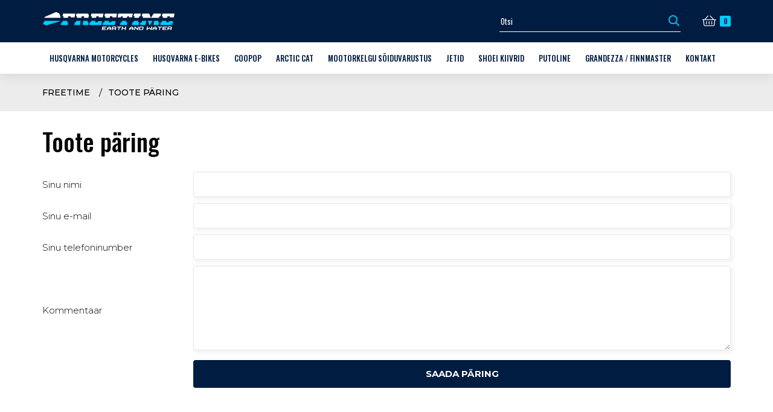

--- FILE ---
content_type: text/html; charset=utf-8
request_url: https://www.freetime.ee/toote-paring?product%5B%5D%5Bid%5D=104
body_size: 3776
content:
<!doctype html>
<html lang="et">
<head>
<meta charset="utf-8">
<meta name="viewport" content="width=device-width, initial-scale=1, shrink-to-fit=no">
<title>Toote päring - Freetime</title>
<meta property="og:url" content="https://www.freetime.ee/toote-paring?product%5B%5D%5Bid%5D=104" />
<meta property="og:site_name" content="Freetime" />
<meta property="og:title" content="Toote päring - Freetime" />
<meta property="og:image" content="https://www.freetime.ee/assets/og.jpg" />

<!-- ********|| STYLESHEETS STARTS ||******** -->
<link rel="shortcut icon" type="image/x-icon" href="/assets/img/favicon.png"/>
<link href="https://fonts.googleapis.com/css?family=Montserrat:100,200,300,400,500,600,700,800,900|Orbitron:800|Oswald:300,400,500,600|Poppins:300,400|Roboto:300,400&display=swap" rel="stylesheet" type="text/css">
<link href="/assets/lib/fontawesome5-all/css/all.min.css?1585846317" rel="stylesheet" type="text/css">
<link href="/assets/lib/owl-carousel/owl.carousel.min.css?1585846327" rel="stylesheet" type="text/css">	
<link href="/assets/lib/select2/select2.min.css?1585846326" rel="stylesheet" type="text/css">
<link href="/assets/lib/magnific-popup/magnific-popup.css?1542986021" rel="stylesheet" type="text/css">
<link href="/assets/css/style.css?1758632214" rel="stylesheet" type="text/css">
<!-- ********|| STYLESHEETS ENDS ||******** -->
<!--[if gte IE 9]
<style type="text/css"> .gradient{filter: none;}</style>
<![endif]-->
<!-- ********|| JAVASCRIPTS STARTS ||******** -->
<script type="text/javascript" src="/assets/lib/jQuery/jquery-3.3.1.js?1585846317"></script>
<script type="text/javascript" src="/assets/lib/owl-carousel/owl.carousel.min.js?1585846327"></script>
<script type="text/javascript" src="/assets/lib/select2/select2.min.js?1585846327"></script>
<script type="text/javascript" src="/assets/lib/lazysizes/lazysizes.min.js?1586092148"></script>
<script type="text/javascript" src="/assets/lib/lazysizes/ls.unveilhooks.min.js?1586092163"></script>
<script type="text/javascript" src="/assets/lib/magnific-popup/jquery.magnific-popup.min.js?1542986021"></script>
<script type="text/javascript" src="/assets/js/script.js?1756710541"></script>
<!-- ********|| JAVASCRIPTS ENDS ||******** -->
<!-- Google Tag Manager -->
<script>(function(w,d,s,l,i){w[l]=w[l]||[];w[l].push({'gtm.start':
new Date().getTime(),event:'gtm.js'});var f=d.getElementsByTagName(s)[0],
j=d.createElement(s),dl=l!='dataLayer'?'&l='+l:'';j.async=true;j.src=
'https://www.googletagmanager.com/gtm.js?id='+i+dl;f.parentNode.insertBefore(j,f);
})(window,document,'script','dataLayer','GTM-K83JP9X');</script>
<!-- End Google Tag Manager -->
</head>
<body>
<!-- Google Tag Manager (noscript) -->
<noscript><iframe src="https://www.googletagmanager.com/ns.html?id=GTM-K83JP9X"
height="0" width="0" style="display:none;visibility:hidden"></iframe></noscript>
<!-- End Google Tag Manager (noscript) -->

	<header>
		<div class="top-header">
			<div class="container">
				<div class="brand">
					<a href="/" class="logo">
						<img src="/assets/img/freetime-logo.svg" alt="Freetime"/>
					</a>
				</div>
				<div class="accessibility">
					<form method="GET" action="/search/view" class="search">
						<div class="input-wrap">
							<input type="text" name="q" class="search-input" placeholder="Otsi" value="" autocomplete="off" />
						</div>
						<button type="submit" class="btn-search"><i class="far fa-fw fa-search"></i></button>
						<div class="ajax-search-results"></div>
					</form>
					<a href="/shopcart/view" class="cart">
						<span class="cart-title">Ostukorv</span>
						<span class="cart-icon fal fa-fw fa-shopping-basket"></span>
						<span class="cart-counter">0</span>
					</a>
					<a href="javascript:void(0)" class="btn-menu">
						<span></span>
						<span></span>
						<span></span>
					</a>
				</div>
			</div>
		</div>
		<div class="bottom-header">
			<div class="container">
				<div class="navigation">
					<div class="navigation-wrap">
						<ul class="navigation-menu">
												<ul class="navigation-menu">
					    
					    <li class="menu-item"><a href="/husqvarna-motorcycles" class="menu-link">Husqvarna Motorcycles</a>					<ul class="navigation-submenu">
					    
					    <li class="menu-item"><a href="/mootorrattad-1" class="menu-link">Mootorrattad</a></li>
					    <li class="menu-item"><a href="/varuosad-1" class="menu-link">VARUOSAD</a></li>
					    <li class="menu-item"><a href="/lisavarustus" class="menu-link">Lisavarustus</a></li>
					    <li class="menu-item"><a href="/soiduvarustus-ja--riided" class="menu-link">Sõiduvarustus ja -riided</a></li>
					    <li class="menu-item"><a href="/kasutatud-tehnika" class="menu-link">Kasutatud tehnika</a></li>
					    <li class="menu-item"><a href="/kinkekaart" class="menu-link">KINKEKAART</a></li>
					    <li class="menu-item"><a href="/must-november-kuni--70" class="menu-link">MUST NOVEMBER kuni -70%</a></li>
					    <li class="menu-item"><a href="/varuosad-kuni--70" class="menu-link">VARUOSAD kuni -70%</a></li>
					    <li class="menu-item"><a href="/kasutaja-kasiraamat" class="menu-link">Kasutaja käsiraamat</a></li>
					</ul></li>
					    <li class="menu-item"><a href="/husqvarna-elektrirattad" class="menu-link">Husqvarna E-Bikes</a>					<ul class="navigation-submenu">
					    
					    <li class="menu-item"><a href="/sartsukad---e-kross" class="menu-link">Särtsukad / E-kross</a></li>
					    <li class="menu-item"><a href="/e-touks-skutta" class="menu-link">E-tõuks SKUTTA</a></li>
					    <li class="menu-item"><a href="/noorte-jalgrattad" class="menu-link">Noorte jalgrattad</a></li>
					</ul></li>
					    <li class="menu-item"><a href="/coopop" class="menu-link">Coopop</a></li>
					    <li class="menu-item"><a href="/arctic-cat" class="menu-link">Arctic Cat</a>					<ul class="navigation-submenu">
					    
					    <li class="menu-item"><a href="/maestikukelgud" class="menu-link">Mäestikukelgud</a></li>
					    <li class="menu-item"><a href="/crossover" class="menu-link">Crossover</a></li>
					    <li class="menu-item"><a href="/trail" class="menu-link">Trail</a></li>
					    <li class="menu-item"><a href="/lastekelgud" class="menu-link">Lastekelgud</a></li>
					    <li class="menu-item"><a href="/arcic-cat-varuosad" class="menu-link">Arctic Cat varuosad</a></li>
					    <li class="menu-item"><a href="/mootorkelkude-lisavarustus" class="menu-link">Mootorkelkude lisavarustus</a></li>
					    <li class="menu-item"><a href="/arctic-cat-olid" class="menu-link">Arctic Cat õlid</a></li>
					    <li class="menu-item"><a href="/kasutatud-tehnika-2" class="menu-link">Kasutatud tehnika</a></li>
					</ul></li>
					    <li class="menu-item"><a href="/mootorkelgu-soiduvarustus" class="menu-link">Mootorkelgu sõiduvarustus</a>					<ul class="navigation-submenu">
					    
					    <li class="menu-item"><a href="/kiivrid" class="menu-link">Kiivrid</a></li>
					    <li class="menu-item"><a href="/prillid" class="menu-link">Prillid</a></li>
					    <li class="menu-item"><a href="/yleriided" class="menu-link">Üleriided</a></li>
					    <li class="menu-item"><a href="/jalanoud" class="menu-link">Jalanõud</a></li>
					    <li class="menu-item"><a href="/alusriided-1" class="menu-link">Alusriided</a></li>
					    <li class="menu-item"><a href="/kindad" class="menu-link">Kindad</a></li>
					    <li class="menu-item"><a href="/kaitsmed" class="menu-link">Kaitsmed</a></li>
					    <li class="menu-item"><a href="/vaba-aeg" class="menu-link">Vaba aeg</a></li>
					    <li class="menu-item"><a href="/soodustus-kuni--70-1" class="menu-link">SOODUSTUS kuni -70%</a></li>
					</ul></li>
					    <li class="menu-item"><a href="/jetid" class="menu-link">Jetid</a>					<ul class="navigation-submenu">
					    
					    <li class="menu-item"><a href="/veespordi-varustus" class="menu-link">Veespordi varustus</a></li>
					    <li class="menu-item"><a href="/varuosad--aftermarket-parts" class="menu-link">Varuosad + aftermarket parts</a></li>
					    <li class="menu-item"><a href="/treeningud" class="menu-link">Treeningud</a></li>
					</ul></li>
					    <li class="menu-item"><a href="/shoei-kiivrid" class="menu-link">Shoei kiivrid</a>					<ul class="navigation-submenu">
					    
					    <li class="menu-item"><a href="/kiivrid-1" class="menu-link">Kiivrid</a></li>
					    <li class="menu-item"><a href="/kiivrite-varuosad" class="menu-link">Kiivrite varuosad</a></li>
					</ul></li>
					    <li class="menu-item"><a href="/putoline" class="menu-link">Putoline</a>					<ul class="navigation-submenu">
					    
					    <li class="menu-item"><a href="/mootor-3" class="menu-link">Mootor</a></li>
					    <li class="menu-item"><a href="/hooldus-1" class="menu-link">Hooldus</a></li>
					</ul></li>
					    <li class="menu-item"><a href="/grandezza---finnmaster" class="menu-link">Grandezza / Finnmaster</a></li>
					    <li class="menu-item"><a href="/kontakt" class="menu-link">Kontakt</a>					<ul class="navigation-submenu">
					    
					    <li class="menu-item"><a href="/kauplus-ja-kontaktandmed" class="menu-link">Kauplus ja kontaktandmed</a></li>
					    <li class="menu-item"><a href="/hooldus" class="menu-link">Hooldus</a></li>
					</ul></li>
					</ul>
						</ul>
					</div>
				</div>
			</div>
		</div>
	</header>
	
	<section class="sec-breadcrumb">
		<div class="container">
			<ul class="breadcrumb">
				<li class="breadcrumb-item"><a href="/" class="breadcrumb-link">Freetime</a></li>
				<li class="breadcrumb-item"><a href="/toote-paring" class="breadcrumb-link">Toote päring</a></li>
			</ul>
		</div>
	</section>
	
	<section class="sec-product-listing">
		<div class="container">
			<div class="product-listing-header">
				<div class="title">Toote päring</div>
				
			</div>
			<div class="product-listing-wrap">
				
				<div class="page-content">
					<form enctype="multipart/form-data" method="post" action="#feedback-form-117" id="feedback-form-117" class="form">
        <input type="hidden" name="feedback_form_id" value="117" />

	
	

	
		
	
	<div class="form-row">
		<label>Sinu nimi</label>
		<div>
			<input type="text" name="field_1034" value="" form-required />
		</div>
	</div>
	
	
	

    
	
	
	
	
	
	
	
	
	
	
	
	
	
	
		
	
	<div class="form-row">
		<label>Sinu e-mail</label>
		<div>
			<input type="text" name="field_1035" value="" form-required />
		</div>
	</div>
	
	
	

    
	
	
	
	
	
	
	
	
	
	
	
	
	
	
		
	
	<div class="form-row">
		<label>Sinu telefoninumber</label>
		<div>
			<input type="text" name="field_1036" value="" form-required />
		</div>
	</div>
	
	
	

    
	
	
	
	
	
	
	
	
	
	
	
	
	
	
		
	
	
	
	<div class="form-row">
		<label>Kommentaar</label>
		<div>
			<textarea wrap="virtual" name="field_1037"></textarea>
		</div>
	</div>
	

    
	
	
	
	
	
	
	
	
	
	
	
	
	
	
	<div class="form-row" data-holder="captcha">
		<label>Turvakood</label>
		<div>
			<input style="width: 80px;" name="formSec" value="" type="text" form-required />
			<img src="/forms/captcha/view.png" style="padding-left:7px">
			<input name="js" value="off" type="hidden" />
		</div>
	</div>
	<div class="form-row">
		<label></label>
		<div>
			<button>Saada päring</button>
		</div>
	</div>
</form>
				</div>
			</div>
		</div>
	</section>
	
	<footer>
		<div class="container">
			<div class="banks">
				<div class="banks-inner">
					<img src="/assets/img/banks/footer/swedbank.png" alt="" />
					<img src="/assets/img/banks/footer/seb.svg" alt="" />
					<img src="/assets/img/banks/footer/lhv.svg" alt="" />
					<img src="/assets/img/banks/footer/luminor.svg" alt="" />
					<img src="/assets/img/banks/footer/citadele.svg" alt="" />
					<img src="/assets/img/banks/footer/mastercard.svg" alt="" />
					<img src="/assets/img/banks/footer/visa.svg" alt="" />
				</div>
			</div>
		</div>
		<div class="container">
			<div class="footer-contact">
				<div class="contact-img">
					<img src="/assets/img/pixel.gif" data-src="/assets/img/footer/contact-winter.jpg" alt="" class="lazyload appear"/>
				</div>
				<div class="form-content">
					<div class="form-content-wrap">
						<div class="form-title">Soovid lisainfot?</div>
						<form enctype="multipart/form-data" method="post" action="#feedback-form-515" id="feedback-form-515" class="form">
							<input type="hidden" name="feedback_form_id" value="515" />

							
							

							
								
							
							<div class="form-group half">
								<input type="text" name="field_805" value="" placeholder="Nimi" class="form-control" form-required />
							</div>
							
							
							
							
							
							
							
							
							
							
							
							
							
								
							
							
							
							
							
							
							
							
							
							<div class="form-group half">
								<input type="email" name="field_806" value="" placeholder="E-post" class="form-control" form-required />
							</div>
							
							
							
							
							
								
							
							
							
							<div class="form-group">
								<textarea wrap="virtual" name="field_807" placeholder="Tagasiside või küsimus" class="form-control" form-required></textarea>
							</div>
							
							
							
							
							
							
							
							
							
							
							
							<div class="form-group half" data-holder="captcha">
								<input type="text" name="formSec" placeholder="Turvakood" class="form-control" style="width: 120px;" form-required />
								<img src="/forms/captcha/view.png" style="padding-left:7px">
								<input name="js" value="off" type="hidden" />
							</div>
							<div class="form-action">
								<button class="btn-submit">Saada päring</button>
							</div>
						</form>
					</div>
				</div>
			</div>
		</div>
		<div class="footer-information">
			<div class="container">
				<div class="site-info">
					<div class="site-info-item">
						<div class="item-icon"><i class="fas fa-fw fa-map-marker-alt"></i></div>
						<div class="item-content">
							<div class="item-label">Kauplus</div>
							<div class="item-data">Peterburi tee 34/4, 11415 Tallinn</div>
						</div>
					</div>
					<div class="site-info-item">
						<div class="item-icon"><i class="far fa-fw fa-clock"></i></div>
						<div class="item-content">
							<div class="item-label">Avatud</div>
							<div class="item-data">E-R 9:00 - 18:00</div>
						</div>
					</div>
					<div class="site-info-item">
						<div class="item-icon"><i class="fas fa-fw fa-mobile-alt"></i></div>
						<div class="item-content">
							<div class="item-label">Telefon</div>
							<div class="item-data has-separator"><a href="tel:+3726200812">+372 6 200 812</a>  /  <a href="tel:+37256277730">+372 5627 7730</a></div>
						</div>
					</div>
					<div class="site-info-item">
						<div class="item-icon"><i class="fas fa-fw fa-envelope"></i></div>
						<div class="item-content">
							<div class="item-label">E-mail</div>
							<div class="item-data"><a href="mailto:info@freetime.ee">info@freetime.ee</a></div>
						</div>
					</div>
				</div>
				<div class="other-info">
					<div class="company-info">
						<div class="item">MM Impex OÜ</div>
						<div class="item">Reg kood: 12045249</div>
					</div>
					<div class="company-links">
						<div class="item"><a href="/e-poe-tellimistingimused">E-poe tellimistingimused</a></div>
						<div class="item"><a href="/privaatsuspoliitika">Privaatsuspoliitika</a></div>
						<div class="item"><a href="/jarelmaksutingimused">Järelmaksutingimused</a></div>
						<div class="item"><a href="/garantiitingimused">Garantiitingimused</a></div>
					</div>
				</div>
				<div class="social-link">
					<div class="item"><a href="https://www.facebook.com/Freetime-266313240071225/" target="_blank"><i class="fab fa-fw fa-facebook"></i></a></div>
					<div class="item"><a href="https://www.instagram.com/FreetimeMotokeskus/" target="_blank"><i class="fab fa-fw fa-instagram"></i></a></div>
				</div>
			</div>
		</div>
		<div class="footer-images">
			<a href="https://www.instagram.com/p/DDHtwerocDc/" class="item" target="_blank"><img src="/assets/img/black-pixel.gif" data-src="/img-fb_0.jpg" alt="" class="lazyload appear"/></a>
			<a href="https://www.instagram.com/reel/DC_O9xotraA/" class="item" target="_blank"><img src="/assets/img/black-pixel.gif" data-src="/img-fb_1.jpg" alt="" class="lazyload appear"/></a>
			<a href="https://www.instagram.com/p/DCygsJEoBrk/" class="item" target="_blank"><img src="/assets/img/black-pixel.gif" data-src="/img-fb_2.jpg" alt="" class="lazyload appear"/></a>
			<a href="https://www.instagram.com/reel/DBdSGRWNr2J/" class="item" target="_blank"><img src="/assets/img/black-pixel.gif" data-src="/img-fb_3.jpg" alt="" class="lazyload appear"/></a>
			<a href="https://www.instagram.com/p/DBYem_KISB6/" class="item" target="_blank"><img src="/assets/img/black-pixel.gif" data-src="/img-fb_4.jpg" alt="" class="lazyload appear"/></a>
			<a href="https://www.instagram.com/reel/DBQp60EsJRr/" class="item" target="_blank"><img src="/assets/img/black-pixel.gif" data-src="/img-fb_5.jpg" alt="" class="lazyload appear"/></a>
			<a href="https://www.instagram.com/reel/DBLfyoEqKzz/" class="item" target="_blank"><img src="/assets/img/black-pixel.gif" data-src="/img-fb_6.jpg" alt="" class="lazyload appear"/></a>
			<a href="https://www.instagram.com/reel/DBIroVWoaMd/" class="item" target="_blank"><img src="/assets/img/black-pixel.gif" data-src="/img-fb_7.jpg" alt="" class="lazyload appear"/></a>
			<a href="https://www.instagram.com/p/DBGHA1IItQa/" class="item" target="_blank"><img src="/assets/img/black-pixel.gif" data-src="/img-fb_8.jpg" alt="" class="lazyload appear"/></a>
			<a href="https://www.instagram.com/reel/DA-fwMVosX9/" class="item" target="_blank"><img src="/assets/img/black-pixel.gif" data-src="/img-fb_9.jpg" alt="" class="lazyload appear"/></a>
			<a href="https://www.instagram.com/p/DAajNhbI1Ay/" class="item" target="_blank"><img src="/assets/img/black-pixel.gif" data-src="/img-fb_10.jpg" alt="" class="lazyload appear"/></a>
			<a href="https://www.instagram.com/p/DAX-rMpI9MQ/" class="item" target="_blank"><img src="/assets/img/black-pixel.gif" data-src="/img-fb_11.jpg" alt="" class="lazyload appear"/></a>
		</div>
	</footer>
</body>
</html>

--- FILE ---
content_type: text/css
request_url: https://www.freetime.ee/assets/css/style.css?1758632214
body_size: 21855
content:
/*
@import url('https://fonts.googleapis.com/css?family=Montserrat:100,200,300,400,500,600,700,800,900|Orbitron:800|Oswald:300,400,500,600|Poppins:300,400|Roboto:300,400&display=swap');

font-family: 'Oswald', sans-serif;
font-family: 'Roboto', sans-serif;
font-family: 'Orbitron', sans-serif;
font-family: 'Poppins', sans-serif;
font-family: 'Montserrat', sans-serif;
*/


/* ********|| INITIALIZATION STARTS ||******** */
body, html { width: 100%; line-height:22px; margin:0 auto !important;padding:0 !important;font-family: 'Montserrat', sans-serif; font-weight: 300; -webkit-font-smoothing: subpixel-antialiased;text-shadow: 1px 1px 1px rgba(0,0,0,0.004);font-size: 15px;  color: var(--textMedColor); background: #fff;position: relative; z-index: 0; }


*:focus{outline: none !important;outline-offset: none !important;outline-offset: 0 !important;}
a {text-decoration: none ;}
a:hover{text-decoration: none;-webkit-transition: all 0.3s ease; -moz-transition: all 0.3s ease; -o-transition: all 0.3s ease; -ms-transition: all 0.3s ease;transition: all 0.3s ease;}
a:focus{ outline: none;text-decoration: none;}
input:focus, label:focus{outline: none !important;outline-offset: none !important;outline-offset: 0 !important;}
a, button {
	cursor: pointer;
}
button, input, optgroup, select, textarea {
	font: inherit;
	color: inherit;
	border: 0 none;
}
/* ********|| INITIALIZATION ENDS ||******** */


/* ********|| PSEUDO ELEMENTS STARTS ||******** */
::selection{ background-color:#00ccff; color:#fff}
::-moz-selection{ background-color:#00ccff; color:#fff}
::-webkit-selection{ background-color:#00ccff; color:#fff}

:-webkit-focus { outline: none !important; }
:-moz-focus { outline: none !important; }
:focus { outline: none !important; }

::input-placeholder{ color:#000 !important;}
::-moz-input-placeholder{ color:#000 !important;}
::-webkit-input-placeholder{ color:#000 !important;}

/*::-webkit-scrollbar-track{	-webkit-box-shadow: inset 0 0 6px rgba(0,0,0,0.1);box-shadow: inset 0 0 6px rgba(0,0,0,0.1);background-color: var(--textMedColor);}
::-webkit-scrollbar{width: 5px;height: 5px;background-color: var(--textMedColor);}
::-webkit-scrollbar-thumb{background-color: var(--secondaryColorAltLight);}*/
/* ********|| PSEUDO ELEMENTS ENDS ||******** */


/* ********|| ADJUSTMENT CLASSES STARTS ||******** */
*,::after,::before{box-sizing: border-box;}
a{color:#00ccff; transition: all 0.3s ease;}
a:hover, a:focus{color:#001c40;}
p { margin: 0 0 10px; }
hr {
	border: 0 none;
	height: 10px;
	position: relative;
	margin: 20px 0;
}
hr:before {
	position: absolute;
	width: 100%;
	height: 10px;
	content: "";
	left: 0;
	top: 0;
	background: -moz-linear-gradient(top, rgba(0,0,0,0.1) 0%, rgba(0,0,0,0) 100%);
	background: -webkit-linear-gradient(top, rgba(0,0,0,0.1) 0%,rgba(0,0,0,0) 100%);
	background: linear-gradient(to bottom, rgba(0,0,0,0.1) 0%,rgba(0,0,0,0) 100%);
	filter: progid:DXImageTransform.Microsoft.gradient( startColorstr='#1a000000', endColorstr='#00000000',GradientType=0 );
	opacity: 0.5;
}

.required:after{content:"*";color:#f44336; font-size:16px; font-weight:600; position: absolute;margin: 0 0 0 3px;}
.separator_dashed{ border-bottom:var(--textMedColor) 1px dashed;}
.separator_dotted{ border-bottom:var(--textMedColor) 1px dotted;}
.separator_solid{ border-bottom:var(--textMedColor) 1px solid;}
/* ********|| ADJUSTMENT CLASSES ENDS ||******** */


/* ********|| LAZYLOAD ANIMATION STARTS ||******** */
@keyframes appear {
	from {opacity: 0;}
	to {opacity: 1;}
}
.appear {opacity: 0;}
.appear.lazyloaded {opacity: 1;animation: appear 0.7s forwards;}
/* ********|| LAZYLOAD ANIMATION ENDS ||******** */


.container{width:100%;padding-right:15px;padding-left:15px;margin-right:auto;margin-left:auto; max-width: 1380px;}
@media (max-width:1366px){.container{max-width:1340px;}}
@media (max-width:1280px){.container{max-width:1250px;}}
@media (max-width:1024px){.container{max-width:calc(100% - 20px);}}

.d-none{display:none!important}
.d-inline{display:inline!important}
.d-inline-block{display:inline-block!important}
.d-block{display:block!important}
.d-table{display:table!important}
.d-table-row{display:table-row!important}
.d-table-cell{display:table-cell!important}
.d-flex{display:-ms-flexbox!important;display:flex!important}
.d-inline-flex{display:-ms-inline-flexbox!important;display:inline-flex!important}

.m-0{margin:0!important}.mt-0,.my-0{margin-top:0!important}.mr-0,.mx-0{margin-right:0!important}.mb-0,.my-0{margin-bottom:0!important}.ml-0,.mx-0{margin-left:0!important}.m-1{margin:.25rem!important}.mt-1,.my-1{margin-top:.25rem!important}.mr-1,.mx-1{margin-right:.25rem!important}.mb-1,.my-1{margin-bottom:.25rem!important}.ml-1,.mx-1{margin-left:.25rem!important}.m-2{margin:.5rem!important}.mt-2,.my-2{margin-top:.5rem!important}.mr-2,.mx-2{margin-right:.5rem!important}.mb-2,.my-2{margin-bottom:.5rem!important}.ml-2,.mx-2{margin-left:.5rem!important}.m-3{margin:1rem!important}.mt-3,.my-3{margin-top:1rem!important}.mr-3,.mx-3{margin-right:1rem!important}.mb-3,.my-3{margin-bottom:1rem!important}.ml-3,.mx-3{margin-left:1rem!important}.m-4{margin:1.5rem!important}.mt-4,.my-4{margin-top:1.5rem!important}.mr-4,.mx-4{margin-right:1.5rem!important}.mb-4,.my-4{margin-bottom:1.5rem!important}.ml-4,.mx-4{margin-left:1.5rem!important}.m-5{margin:3rem!important}.mt-5,.my-5{margin-top:3rem!important}.mr-5,.mx-5{margin-right:3rem!important}.mb-5,.my-5{margin-bottom:3rem!important}.ml-5,.mx-5{margin-left:3rem!important}.p-0{padding:0!important}.pt-0,.py-0{padding-top:0!important}.pr-0,.px-0{padding-right:0!important}.pb-0,.py-0{padding-bottom:0!important}.pl-0,.px-0{padding-left:0!important}.p-1{padding:.25rem!important}.pt-1,.py-1{padding-top:.25rem!important}.pr-1,.px-1{padding-right:.25rem!important}.pb-1,.py-1{padding-bottom:.25rem!important}.pl-1,.px-1{padding-left:.25rem!important}.p-2{padding:.5rem!important}.pt-2,.py-2{padding-top:.5rem!important}.pr-2,.px-2{padding-right:.5rem!important}.pb-2,.py-2{padding-bottom:.5rem!important}.pl-2,.px-2{padding-left:.5rem!important}.p-3{padding:1rem!important}.pt-3,.py-3{padding-top:1rem!important}.pr-3,.px-3{padding-right:1rem!important}.pb-3,.py-3{padding-bottom:1rem!important}.pl-3,.px-3{padding-left:1rem!important}.p-4{padding:1.5rem!important}.pt-4,.py-4{padding-top:1.5rem!important}.pr-4,.px-4{padding-right:1.5rem!important}.pb-4,.py-4{padding-bottom:1.5rem!important}.pl-4,.px-4{padding-left:1.5rem!important}.p-5{padding:3rem!important}.pt-5,.py-5{padding-top:3rem!important}.pr-5,.px-5{padding-right:3rem!important}.pb-5,.py-5{padding-bottom:3rem!important}.pl-5,.px-5{padding-left:3rem!important}.m-auto{margin:auto!important}.mt-auto,.my-auto{margin-top:auto!important}.mr-auto,.mx-auto{margin-right:auto!important}.mb-auto,.my-auto{margin-bottom:auto!important}.ml-auto,.mx-auto{margin-left:auto!important}

@media (min-width: 576px){
	.container{max-width: none;}
}
@media (min-width: 768px){
	.container{max-width: 740px;}
}
@media (min-width: 992px){
	.container{max-width: 960px;}
}
@media (min-width: 1200px){
	.container{max-width: 1170px;}
}
@media (min-width: 1440px){
	.container{max-width: 1340px;}
}
@media (min-width: 1600px){
	.container{max-width: 1400px;}
}
@media (min-width: 1900px){
	.container{max-width: 1500px;}
}

section{position:relative;}
.form-content{position: relative;background: #f5f5f5;padding: 20px; border-radius: 6px;}
.form-group{position:relative; margin: 0 0 20px;}
.control-label{font-size: 14px;font-weight: 600;margin: 0 0 2px;color: #212121;display: block;}
/*.btn-submit{display: block; cursor: pointer;margin: 0;background-color: #00ccff;color: #fff;padding: 10px 15px;height: 44px;line-height: 24px;border-radius: 4px;font-size:16px;font-weight: 600; position: relative;z-index: 0;overflow: hidden; text-align: center;border: 0;}
.btn-submit:after{content: ''; position: absolute;background-color: #001c40;top: 0;left: 0;width: 100%;height: 100%;z-index: -1;opacity: 0;transform: scale(0,1);transform-origin: center;transition: all 0.3s ease;}
.btn-submit:hover:after{transform: scale(1,1);opacity: 1;}*/

.form-control{ border-radius: 4px;box-shadow: none;border: 1px solid #ddd;color: #000;background: #fff;min-width: 50px;min-height: 38px;width: 100%;padding: 6px 12px;font-family: inherit;font-size: 14px;}
.form-control:focus{ border-color:#00ccff;box-shadow: none;}
.form-control::-webkit-input-placeholder{ color: #000 !important;}
.form-control:-moz-placeholder{color:#000 !important;opacity:  1 !important;}
.form-control::-moz-placeholder{color:#000 !important; opacity:1 !important;}
.form-control:-ms-input-placeholder{color:#000 !important;}
.form-control::-ms-input-placeholder{color:#000 !important;}
textarea.form-control{ resize:none; min-height: 100px;}
.form-control[disabled], .form-control[readonly], fieldset[disabled] .form-control{ background-color: #fff; opacity: 0.7; cursor: not-allowed;}

.custom-checkbox{position: relative;padding-left: 24px;margin: 3px 0;display: inline-block;}
.custom-checkbox .custom-checkbox-input{display: none;}
.custom-checkbox .custom-checkbox-label{position: relative;margin: 0;line-height: 16px;font-size: 14px;}
.custom-checkbox .custom-checkbox-label:before{content:'';position:absolute;width: 16px;height: 16px;background: #fff;border: 1px solid #ddd;top: 50%;left: -24px; transform: translateY(-50%);border-radius: 2px;}
.custom-checkbox .custom-checkbox-label:after{content: "\f00c";position: absolute;font-family: "Font Awesome 5 Pro";width: 16px;height: 16px;top: 50%;left: -24px;transform: translateY(-50%); font-weight: 500;font-size: 10px;display: none;color: #fff;text-align: center;line-height: 18px;}
.custom-checkbox .custom-checkbox-input:checked ~ .custom-checkbox-label:after{display:block;}
.custom-checkbox .custom-checkbox-input:checked ~ .custom-checkbox-label:before{background: #00ccff;border: 1px solid #00ccff;}

.custom-radio{position: relative;padding-left: 20px;margin: 3px 0;display: inline-block;cursor: pointer;}
.custom-radio .custom-radio-input{display: none;}
.custom-radio .custom-radio-label{position: relative;margin: 0;line-height: 16px;font-size: 14px;}
.custom-radio .custom-radio-label:before{content:'';position:absolute;width: 16px;height: 16px;background: #fff;border: 1px solid #ddd;top: 50%;left: -20px; transform: translateY(-50%);border-radius: 50%;}
.custom-radio .custom-radio-label:after{content: "\f111";position: absolute;font-family: "Font Awesome 5 Pro";width: 16px;height: 16px;top: 50%;left: -20px;transform: translateY(-50%); font-weight: 600;font-size: 8px;display: none;color: #fff;text-align: center;line-height: 16px;}
.custom-radio .custom-radio-input:checked ~ .custom-radio-label:after{display:block;}
.custom-radio .custom-radio-input:checked ~ .custom-radio-label:before{background: #00ccff;border: 1px solid #00ccff;}

.select2{width:100% !important;}
.select2-container .select2-selection--single, .select2-container .select2-selection--multiple{height: 38px;border: 1px solid #ddd;border-radius: 4px !important;padding: 0 12px;}
.select2-container--default .select2-selection--single .select2-selection__rendered,.select2-container--default .select2-selection--multiple .select2-selection__rendered{line-height: 38px;font-size: 14px;color: #001c40;padding: 0;font-weight: 500;}
.select2-container--default .select2-selection--single .select2-selection__arrow,.select2-container--default .select2-selection--multiple .select2-selection__arrow{height: 36px;}
.select2-container--default .select2-search--dropdown .select2-search__field{border: 1px solid #d1d3e2;font-size: 14px;color: #6e707e;border-radius: 2px;}
.select2-container--default.select2-container--focus .select2-selection--multiple{border: 1px solid #d1d3e2;}
.select2-container--default .select2-search--inline .select2-search__field{color:#6e707e; margin: 0;}
.select2-dropdown{border: 1px solid #ddd;border-radius: 0;box-shadow: none;overflow: hidden;}
.select2-container--default .select2-results__option--highlighted[aria-selected],.select2-container--default .select2-results__option[aria-selected=true]{background: #00ccff; color: #fff;}
.select2-results__option{font-size: 14px;letter-spacing: 0;color: #001c40;font-weight: 500;padding: 6px 12px;line-height: 1.2;}
.select2-container--default .select2-results>.select2-results__options::-webkit-scrollbar{width: 5px;height: 5px;background-color: #fff;}
.select2-container--default .select2-results>.select2-results__options::-webkit-scrollbar-thumb{background-color: #ddd;}
.select2-container .select2-selection--multiple{height: auto;min-height: 38px;line-height: 38px;display: flex;padding: 4px;}
.select2-container--default .select2-selection--multiple .select2-selection__rendered{display: flex;flex-wrap: wrap; color: #fff;}
.select2-container--default .select2-selection--multiple .select2-selection__rendered li{line-height: 24px;margin: 2px;padding: 0;overflow: hidden;font-size: 12px;position: relative;}
.select2-container--default .select2-selection--multiple .select2-selection__choice__remove{width: 18px;padding: 0 4px;margin: 0;color: #fff;background: rgba(0,0,0,0.2);text-align: center;font-size: 14px;font-weight: 600;position: absolute;top: 0;left: 0;height: 100%;}
.select2-container--default .select2-selection--multiple .select2-selection__choice__remove:hover{color: #fff;background: rgba(255,255,255,0.2);}
.select2-container--default .select2-selection--multiple .select2-selection__rendered .select2-selection__choice{background-color: #375dce;border:none;padding-left: 24px;padding-right: 6px;}
.select2-container--default .select2-results__option[aria-disabled=true]{color: #ddd;}
.select2-container--open .select2-dropdown--below{border-radius: 4px !important;}
.select2-container--default .select2-results__group {
	color: #cacaca;
	font-weight: 600;
}
.select2-results .path {
	color: #999;
	font-weight: 400;
	font-size: 10px;
}

.custom-tab{position: relative;}
.custom-tab .custom-tab-navigation{padding-left: 0;list-style: none;display: -webkit-flex;display: flex;flex-wrap: wrap;justify-content: space-between;margin: 0 auto 10px; border:  solid #ececec; border-width: 1px 0;}
.custom-tab .custom-tab-navigation > li{width: auto;margin:5px;position: relative;}
.custom-tab .custom-tab-navigation > li > a{background-color: transparent;color: #898989;padding: 15px 20px;display: block;font-size: 15px;font-weight: 500;text-transform: uppercase;position: relative;border-radius: 4px;max-width: 300px;white-space: nowrap;text-overflow: ellipsis;overflow: hidden;}
.custom-tab .custom-tab-navigation > li.active > a,.custom-tab .custom-tab-navigation > li > a:hover{color: #00ccff;}
.custom-tab .custom-tab-content{}
.custom-tab .custom-tab-content .custom-tab-wrap{display: none;background: transparent;padding: 20px 0 0;}
.custom-tab .custom-tab-content .custom-tab-wrap.active{display: block;}
.custom-tab .custom-tab-content .custom-tab-navigation > li > a{padding: 5px 10px;font-size: 14px;font-weight: 600;}
.custom-tab .custom-tab{margin-top: -20px;}
.custom-tab .custom-tab .custom-tab-navigation{margin-bottom: 0;}

.button {
	display: inline-flex;
	align-items: center;
	justify-content: center;
	text-align: center;
	color: #00ccff;
	height: 36px;
	border-radius: 4px;
	padding: 0 12px;
	position: relative;
	transition: all 0.3s ease;
	z-index: 0;
	overflow: hidden;
	font-size: 12px;
	line-height: 1.3;
	font-weight: 600;
	text-transform: uppercase;
}
.button:after {
	content: '';
	position: absolute;
	top: 0;
	left: 0;
	width: 100%;
	height: 100%;
	z-index: -1;
	opacity: 0;
	transform: scale(0,1);
	transform-origin: center;
	transition: all 0.3s ease;
	background-color: #001c40;
}
.button:hover {
	color: #fff;
}
.button:hover:after {
	transform: scale(1,1);
	opacity: 1;
}
.button.blue-button {
	background: #00ccff;
	color: #fff;
}
.button.blue-button:hover {
	color: #fff;
}
.button.dark-blue-button {
	background: #001c40;
	color: #fff;
}
.button.dark-blue-button:hover {
	color: #fff;
}
.button.nobg-button {
	background: transparent;
	color: #00ccff;
}
.button.nobg-button:hover {
	color: #fff;
}

/*////////////////////////////////////////////////////////////////*/
/*             		          	 HOME PAGE      	      				  	*/
/*////////////////////////////////////////////////////////////////*/

/*
font-family: 'Oswald', sans-serif;
font-family: 'Roboto', sans-serif;
font-family: 'Orbitron', sans-serif;
font-family: 'Poppins', sans-serif;
font-family: 'Montserrat', sans-serif;
*/

/* ********|| HEADER STARTS ||******** */
header{position: sticky;top: 0;width: 100%;z-index: 999;transition: all 0.3s ease; box-shadow: rgba(0,0,0,0.1) 0 2px 20px;}
/* header:after{content: '';position: absolute; background: linear-gradient(to bottom, rgba(0,0,0,1), transparent);top: 0;left: 0;width: 100%;height: 200px;z-index: -1; opacity: 1; transition: all 0.3s ease;} */
header .container{display: flex; flex-wrap: wrap;}
header .top-header{position: relative;background-color: #001c40; padding: 10px 0;}
header .bottom-header{position: relative;background-color: #fff;padding: 5px 0;}

header .brand{position: relative;height: 50px;max-width: 300px;overflow: hidden; margin: auto 0;}
header .brand .logo{display: block;width: 100%;height: 100%;}
header .brand .logo img{width: 100%; height: 100%; object-fit: contain; object-position: center left;}
header .btn-menu{display: none;margin:auto 0 auto 20px;width: 30px;height: 24px;position: relative;order: 2;transition: all 0.3s ease;}
header .btn-menu span{display: block;width: 30px;height: 3px;background:#00ccff; transition: all 0.3s ease;position: relative;position: absolute;top: 50%;left: 50%;transform: translate(-50%,-50%);}
header .btn-menu span:first-child{transform: translate(-50%,calc(-50% - 10px));}
header .btn-menu span:last-child{transform: translate(-50%,calc(-50% + 10px)) scaleX(0.7); transform-origin: right; background:#fff;}
header .btn-menu.active{}
header .btn-menu.active span{opacity: 0;}
header .btn-menu.active span:first-child{transform: translate(-50%,-50%) rotate(45deg);opacity: 1;}
header .btn-menu.active span:last-child{transform: translate(-50%,-50%) rotate(-45deg) scaleX(1);opacity: 1;transform-origin: center;background:#00ccff;}
header .navigation{width: 100%; margin: auto 0;padding-left: 60px;display: -webkit-flex;display: flex;justify-content: space-between;}
header .navigation-wrap{margin: auto 0;width: 100%;}
header .navigation-wrap .navigation-menu{display: -webkit-flex;display: flex;padding-left: 0;list-style: none;margin: 0 -10px;justify-content:space-between;}
header .navigation-wrap .navigation-menu .menu-item{margin: 0 10px; position: relative;}
header .navigation-wrap .navigation-menu .menu-item .menu-link{display: block;font-family: 'Oswald', sans-serif;font-weight: 500;text-transform: uppercase;color: #001c40;font-size: 15px;padding: 10px;white-space: nowrap;}
header .navigation-wrap .navigation-menu .menu-item:hover > .menu-link,header .navigation-wrap .navigation-menu .menu-item .menu-link:hover{color:#00ccff;}
header .navigation-wrap .navigation-menu .menu-item .navigation-submenu {
	display: block;
	position: absolute;
	top: 100%;
	overflow: hidden;
	background: #001c40;
	padding: 0 5px;
	z-index: 1000;
	max-height: 0;
	transition: 0.1s all;
	list-style-type: none;
}
header .navigation-wrap .navigation-menu .menu-item:hover .navigation-submenu {
	max-height: 400px;
	padding: 10px;
	border-top: 4px solid #00ccff;
}
/*
header.scrolled .navigation-wrap .navigation-menu .menu-item:hover .navigation-submenu,
header.sticky-header .navigation-wrap .navigation-menu .menu-item:hover .navigation-submenu {
	top: calc(100% + 20px);
}
*/
header .navigation-wrap .navigation-menu .menu-item .navigation-submenu .menu-item {
	list-style: none;
	background-image: none;
  margin: 0;
}
header .navigation-wrap .navigation-menu .menu-item .navigation-submenu .menu-item a {
	padding: 10px 0;
  color: #fff;
  font-weight: 400;
}
header .navigation-wrap .navigation-menu .menu-item .navigation-submenu .menu-item.active a, header .navigation-wrap .navigation-menu .menu-item .navigation-submenu .menu-item a:hover {
	color: #00ccff;
}
header .accessibility{margin: auto 0 auto auto;display: -webkit-flex;display: flex;}
header .accessibility .search{display: -webkit-flex;display: flex;position: relative;margin-right: 30px;border-bottom: 1px solid #fff;padding:5px 0;min-width: 300px;}
header .accessibility .search .input-wrap{width: 100%;}
header .accessibility .search .input-wrap .search-input{background-color: transparent;border: none;color: #fff;font-family: 'Oswald', sans-serif;font-weight: 400;font-size: 15px;width: 100%;}
header .accessibility .search .input-wrap .search-input::-webkit-input-placeholder{ color: #fff !important;}
header .accessibility .search .input-wrap .search-input:-moz-placeholder{color:#fff !important;opacity:  1 !important;}
header .accessibility .search .input-wrap .search-input::-moz-placeholder{color:#fff !important; opacity:1 !important;}
header .accessibility .search .input-wrap .search-input:-ms-input-placeholder{color:#fff !important;}
header .accessibility .search .input-wrap .search-input::-ms-input-placeholder{color:#fff !important;}
header .accessibility .search .btn-search{padding: 0;background: transparent;box-shadow: none !important;border: none;color: #00ccff;font-size: 18px;}
header .accessibility .search .btn-search i{}
header .accessibility .search .ajax-search-results{display: none;position: absolute;top: 34px;width: 260px;max-height: 400px;overflow: hidden;overflow-y: auto;background: #fff;box-shadow: 0 0 5px rgba(90, 90, 90, 0.27);z-index: 1;}
header .accessibility .search .ajax-search-results.active{display: block;padding: 10px 0;}
header .accessibility .search .ajax-search-results a{display: flex;align-items: center;padding: 3px 10px;color: #000;font-size: 12px;border-bottom: 1px solid #ececec; border-left: 4px solid transparent;}
header .accessibility .search .ajax-search-results a:hover{border-left: 4px solid #00ccff;}
header .accessibility .search .ajax-search-results a img{display: block;width: 60px;min-width: 60px;margin-right: 10px;}
header .accessibility .search .ajax-search-results a div{display: block;width: calc(100% - 70px);}
header .accessibility .search .ajax-search-results a .product-name {
	font-size: 12px;
	line-height: 1.3;
	font-weight: 500;
}
header .accessibility .search .ajax-search-results a .product-price {
	width: 100%;
	margin-top: 2px;
	font-size: 11px;
}
header .accessibility .search .ajax-search-results a .product-price .normal {
	font-weight: 500;
	color: #00ccff;
	margin-right: 3px;
}
header .accessibility .search .ajax-search-results a .product-price .old {
	font-weight: 500;
	text-decoration: line-through;
	color: #797979;
}
header .ajax-search-results-mobile {
	display: none;
}
header .accessibility .cart{display: -webkit-flex;display: flex;color: #fff;font-family: 'Oswald', sans-serif;margin: auto 0;}
header .accessibility .cart .cart-title{color: #fff;font-size: 15px;font-weight: 400;text-transform: uppercase; margin: auto 0; margin-right: 5px; display: none;}
header .accessibility .cart .cart-icon{font-size: 24px;margin: auto 10px;}
header .accessibility .cart .cart-counter{ margin: auto 0;background: #00ccff;color: #001c40;font-weight: 900;display: block;width: 22px;height: 22px;text-align: center;line-height: 22px;border-radius: 2px;font-size: 13px;}
header.scrolled{background-color: #001c40;box-shadow: rgba(0,0,0,0.5) 0 6px 10px;}
header.scrolled:after{height: 50px;opacity: 0;}
header.scrolled .header-content{padding-top:20px;padding-bottom:20px;}
header.sticky-header{position: -webkit-sticky;position: sticky; top: 0; left: auto;background-color: #001c40;box-shadow: rgba(0,0,0,0.5) 0 6px 10px;}
header.sticky-header:after{display: none;opacity: 0;}
header.sticky-header .header-content{padding-top:20px;padding-bottom:20px;}
/* ********|| HEADER ENDS ||******** */

/* ********|| BANNER SLIDER START ||******** */
.sec-banner{position: relative;width: 100%;height: 870px;overflow: hidden;background: #001c40;}
.sec-banner .banner{position: relative;width: 100%;height: 100%;}
.sec-banner .banner .banner-item{position: relative;width: 100%;height: 870px;}
.sec-banner .banner .banner-item img{width: 100%;height: 100%;object-fit: cover;object-position: bottom center;}
.sec-banner .banner .banner-item .banner-content{position: absolute; top: 50%; left: 50%; transform: translateY(-50%); width: 100%; max-width: 450px;}
.sec-banner .banner .banner-item .banner-content .banner-title{font-family: 'Oswald', sans-serif;font-size: 48px;font-weight: 600;text-transform: uppercase;line-height: 1.2;color: #00ccff;text-shadow: rgba(0,0,0,0.5) 1px 1px 3px;}
.sec-banner .banner .banner-item .banner-content .banner-text{font-family: 'Poppins', sans-serif;font-size: 18px;color: #fff;line-height: 1.2;font-weight: 300;margin:30px 0 0;text-shadow: rgba(0,0,0,0.5) 1px 1px 3px;}
.sec-banner .banner .banner-item .banner-content .banner-action{margin: 60px 0 0; display: -webkit-flex;display: flex;}
.sec-banner .banner .banner-item .banner-content .banner-action .btn-action{display: block;background: #00ccff;color: #1a4d7d;font-weight: 700;text-transform: uppercase;height: 50px;padding: 12px 24px;border-radius: 4px;line-height: 1.6;font-size: 16px;position: relative;z-index: 0; overflow: hidden;transition: all 0.3s ease;}
.sec-banner .banner .banner-item .banner-content .banner-action .btn-action:after{content: ''; position: absolute;background-color: #001c40;top: 0;left: 0;width: 100%;height: 100%;z-index: -1;opacity: 0;transform: scale(0,1);transform-origin: center;transition: all 0.3s ease;}
.sec-banner .banner .banner-item .banner-content .banner-action .btn-action:hover{color: #00ccff;background-color: #001c40;}
.sec-banner .banner .banner-item .banner-content .banner-action .btn-action:hover:after{transform: scale(1,1);opacity: 1;}
.sec-banner .banner .banner-item .banner-content .banner-small-link a{display: block;color: #898989;font-size: 12px;margin-top: 10px;}
.sec-banner .owl-dots{position: absolute;bottom: 40px;left: 50%;transform: translateX(-50%);z-index: 1;}
.sec-banner .owl-dots .owl-dot{width: 20px;height: 16px;background: #fff;margin: 0 5px;transform: skewX(-20deg); transition: all 0.3s ease;}
.sec-banner .owl-dots .owl-dot.active{background:#00ccff}
/* ********|| BANNER SLIDER ENDS ||******** */


/* ********|| CONTENT START ||******** */
.section-title{position: relative;display: -webkit-flex;display: flex;justify-content: center;margin: 0 0 40px;}
.section-title .title{margin: 0;font-family: 'Oswald', sans-serif;text-transform: uppercase;font-weight: 500;font-size: 30px;line-height: 1;letter-spacing: 2px;color: #001c40;}

.sections-actions{margin: 40px 0 0;display: -webkit-flex; display: flex; justify-content: center;}
.sections-actions .btn-action{display: block;background: #00ccff;color: #1a4d7d;font-weight: 700;text-transform: uppercase;height: 50px;padding: 12px 24px;border-radius: 4px;line-height: 1.6;font-size: 16px;position: relative;z-index: 0; overflow: hidden;transition: all 0.3s ease;}
.sections-actions .btn-action:after{content: ''; position: absolute;background-color: #001c40;top: 0;left: 0;width: 100%;height: 100%;z-index: -1;opacity: 0;transform: scale(0,1);transform-origin: center;transition: all 0.3s ease;}
.sections-actions .btn-action:hover{color:#00ccff;}
.sections-actions .btn-action:hover:after{transform: scale(1,1);opacity: 1;}

.section-ribbon{position: absolute;display: -webkit-flex;display: flex;right: 0;top: 0;z-index: 1;}
.section-ribbon span{display: block;background: #00ccff;color: #001c40;font-size: 15px;font-weight: 600;padding: 12px 24px;width: 400px;text-align: center;transform: rotate(45deg);position: relative;top: 70px;right: -120px;}

.sec-category{position: relative; padding: 0; background-color: #fff;z-index: 0;}
.sec-category:before{content: '';position: absolute; top: 0; left: 0; width: 100%; height: 100%; background-image: url(../img/shape-01.png);background-size: 100%;background-repeat: no-repeat; background-position: top center;z-index: -1;}
.sec-category .section-partners{width: 100%;display: -webkit-flex;display: flex;justify-content: center;padding: 15px 0; margin: 0 -18px;}
.sec-category .section-partners .partner{width: 100%; max-width: calc(20% - 36px); margin: 0 18px; overflow: hidden; padding: 10px;display: block;}
.sec-category .section-partners .partner img{max-width: 100%;max-height: 100%;}
.sec-category .section-category{display: -webkit-flex;display: flex;justify-content: center;margin: 0 -10px;}
.sec-category .section-category .category{display: block;background: #001c40;width: 100%; max-width: calc(25% - 20px); margin: 0 10px;position: relative;overflow: hidden;}
.sec-category .section-category .category .category-img{position: relative; width: 100%; height: 470px;}
.sec-category .section-category .category .category-img:after{content: '';position: absolute;background: radial-gradient(closest-side at 50% 30%, transparent 40%, #001c40);top: 50%;left: 50%;width: 100%;height: 100%;transform: translate(-50%,-50%) scale(1.2,1.5);opacity: 0.8;}
.sec-category .section-category .category .category-img img{width: 100%;height: 100%;object-fit: cover;object-position: center;}
.sec-category .section-category .category .category-name{position: absolute;background: #00ccff;padding: 20px 15px; top: 0;left: 0;height: 65%;display: -webkit-flex; display: flex;width: 56px;}
.sec-category .section-category .category .category-name:before{content: ''; position: absolute;width: 100%;height: 56px;top: 100%;left: 0;background: linear-gradient(135deg, #00ccff 50%, transparent 50%);}
.sec-category .section-category .category .category-name span{font-family: 'Orbitron', sans-serif;font-size: 26px;font-weight: 800;color: #fff;writing-mode: vertical-lr;display: block;line-height: 1;margin-top: auto;transform: rotate(180deg);transform-origin: center;-webkit-flex:1;flex: 1;}
.sec-category .section-category .category .category-content{position: absolute;	bottom: 40px;	left: 70px;	width: auto;	z-index: 1;	padding: 0;}
.sec-category .section-category .category .category-content .category-title{display:block;font-size: 20px;line-height: 1.2;color: #fff;font-weight: 500;text-shadow: rgba(0,0,0,0.5) 1px 1px 3px;}
.sec-category .section-category .category .category-content .category-price{display:block;font-size: 24px;font-weight: 800;line-height: 1.2;color: #00ccff;letter-spacing: 0.3px;text-shadow: rgba(0,0,0,0.5) 1px 1px 3px;margin: 10px 0 0;}
.sec-category .section-category .category .category-content .category-link{margin: 10px 0 0; display: -webkit-flex;display: flex; color: #fff;text-shadow: rgba(0,0,0,0.5) 1px 1px 3px;}
.sec-category .section-category .category .category-content .category-link .category-link-title{margin: auto 0;font-size: 14px;font-weight: 400;}
.sec-category .section-category .category .category-content .category-link .category-link-icon{margin: auto 0;font-size: 20px;margin-left: 20px; transition: all 0.3s ease;}
.sec-category .section-category .category:hover .category-content .category-link .category-link-icon{color: #00ccff;}

.sec-offers{position: relative; padding: 80px 0;background-color: #fff;z-index: 0;}
.sec-offers:after{content: '';position: absolute; bottom: 0; left: 0; width: 100%; height: 100%; background-image: url(../img/shape-02.png);background-size: 100%;background-repeat: no-repeat;background-position: bottom center;z-index: -1;}
.offered-products{position: relative; width: 100%;}
.offered-products .product-list{display: -webkit-flex;display: flex;flex-wrap: wrap;justify-content: center;margin: 0 -10px;}
.offered-products .product-list .product-item{ width: 100%; max-width: calc(25% - 20px); margin: 10px; background: #fff;transition: all 0.3s ease; display: -webkit-flex;display: flex; flex-direction: column;}
.offered-products .product-list .product-item:hover{box-shadow: rgba(0,0,0,0.15) 0 10px 60px;}
.offered-products .product-list .product-item .product-img{width: 100%;height: 200px;overflow: hidden;margin: 0;background: #fff;}
.offered-products .product-list .product-item .product-img img{width: 100%;height: 100%;object-fit: contain;object-position: center;}
.offered-products .product-list .product-item .product-item-content{position: relative;padding: 20px;text-align: center; height: calc(100% - 200px);display: -webkit-flex; display: flex; flex-direction: column;}
.offered-products .product-list .product-item .product-item-content .product-title{font-size: 22px;font-weight: 700;line-height: 1.2;letter-spacing: -0.5px; margin: 0 0 auto;color:#000;}
.offered-products .product-list .product-item .product-item-content .product-price{font-size: 14px;font-weight: 600;line-height: 1.2;margin: 10px 0 0;color:#000;}
.offered-products .product-list .product-item .product-item-content .product-action{ display: -webkit-flex;display: flex; justify-content: center; margin: 10px 0 0;}
.offered-products .product-list .product-item .product-item-content .product-action .btn-action{font-size: 13px;font-weight: 500;letter-spacing: -0.3px;line-height: 1.2; color: #00ccff;}

.sec-brand-deal{position: relative; padding: 80px 0;z-index: 0;background-repeat: no-repeat;background-position: center;background-size: cover;overflow: hidden;}
.sec-brand-deal:before{ content: ''; position: absolute;top: 0; left: 0; width: 100%; height: 100%; background-color: #001c40; opacity: 0.5;}
.sec-brand-deal .sec-brand-title{position: relative;text-align: center; margin: 0 0 50px;}
.sec-brand-deal .sec-brand-title .brand-icon{width: 40px; height: 40px; margin: 0 auto 10px; position: relative;}
.sec-brand-deal .sec-brand-title .brand-icon:before{content:'';position:absolute;top:50%;transform:translateY(-50%); width:100%; height:2px; background-color:#fff;left:-60px;}
.sec-brand-deal .sec-brand-title .brand-icon:after{content:'';position:absolute;top:50%;transform:translateY(-50%); width:100%; height:2px; background-color:#fff;right:-60px;}
.sec-brand-deal .sec-brand-title .brand-icon img{width: 100%;height: 100%;object-fit: contain;object-position: center;}
.sec-brand-deal .sec-brand-title .title{margin: 0;font-size: 30px;line-height: 1.5;color: #fff;font-weight: 700;}
.sec-brand-deal .custom-tab .custom-tab-navigation > li > a{color:#fff;font-size: 14px;}
.sec-brand-deal .custom-tab .custom-tab-navigation > li.active > a, .sec-brand-deal .custom-tab .custom-tab-navigation > li > a:hover{color: #00ccff;}
.brand-products{position: relative; width: 100%;}
.brand-products .product-list{display: -webkit-flex;display: flex;flex-wrap: wrap;margin: 0 -10px;}
.brand-products .product-list .product-item{ width: 100%; max-width: calc(25% - 20px); margin: 10px;padding: 30px 0 0; background: #fff;border-radius: 4px;overflow: hidden;transition: all 0.3s ease;display: -webkit-flex;display: flex; flex-direction: column;}
.brand-products .product-list .product-item:hover{box-shadow: rgba(0,0,0,0.5) 0 10px 60px;}
.brand-products .product-list .product-item .product-img{width: 100%;height: 240px;overflow: hidden;margin: 0;background: #fff;}
.brand-products .product-list .product-item .product-img img{width: 100%;height: 100%;object-fit: cover;object-position: center;}
.brand-products .product-list .product-item .product-item-content{position: relative;padding: 0 30px 30px;height: calc(100% - 240px); display: -webkit-flex;display: flex; flex-direction: column;}
.brand-products .product-list .product-item .product-item-content .product-title{font-size: 22px;font-weight: 700;line-height: 1.2;letter-spacing: -0.5px; margin: 0 0 auto;color:#000;}
.brand-products .product-list .product-item .product-item-content .product-price{font-size: 14px;font-weight: 600;line-height: 1.2;margin: 10px 0 0;color:#000;}
.brand-products .product-list .product-item .product-item-content .product-action{ display: -webkit-flex;display: flex; margin: 10px 0 0;}
.brand-products .product-list .product-item .product-item-content .product-action .btn-action{font-size: 13px;font-weight: 500;letter-spacing: -0.3px;line-height: 1.2; color: #00ccff;position: relative;z-index: 0; overflow: hidden;transition: all 0.3s ease;}

.sec-blog-post{position: relative;padding: 60px 0 0;background: #fff;}
.sec-blog-post .blogpost-list{display: -webkit-flex;display: flex;flex-wrap: wrap;margin: 0 -10px;}
.sec-blog-post .blogpost-list .post-item{width: 100%;max-width: calc(50% - 20px);margin: 0 10px;position: relative;}
.sec-blog-post .blogpost-list .post-item .post-img{width: 100%; height: 460px; overflow: hidden;}
.sec-blog-post .blogpost-list .post-item .post-img:after{content:'';position:absolute;top:0;left:0; width:100%; height:100%; background-color:#001c40; opacity: 0.5;}
.sec-blog-post .blogpost-list .post-item .post-img img{width: 100%;height: 100%;object-fit: cover;object-position: center;}
.sec-blog-post .blogpost-list .post-item .post-content{position: absolute;width: 75%;bottom: 0;left: 0;padding: 10%;z-index: 1;}
.sec-blog-post .blogpost-list .post-item .post-content .post-title{font-size: 24px;font-weight: 700;text-transform: uppercase;line-height: 1.2;color: #fff;}
.sec-blog-post .blogpost-list .post-item .post-content .post-text{font-family: 'Poppins', sans-serif;font-size: 20px;font-weight: 300;color: #fff;line-height: 1.2;margin: 20px 0 0;}
.sec-blog-post .blogpost-list .post-item .post-content .post-action{display: -webkit-flex;display: flex; margin: 30px 0 0;}
.sec-blog-post .blogpost-list .post-item .post-content .post-action .btn-action{display: block;background: #00ccff;color: #1a4d7d;font-weight: 700;text-transform: uppercase;height: 50px;padding: 12px 24px;border-radius: 4px;line-height: 1.6;font-size: 16px;position: relative;z-index: 0; overflow: hidden;transition: all 0.3s ease;}
.sec-blog-post .blogpost-list .post-item .post-content .post-action .btn-action:after{content: ''; position: absolute;background-color: #001c40;top: 0;left: 0;width: 100%;height: 100%;z-index: -1;opacity: 0;transform: scale(0,1);transform-origin: center;transition: all 0.3s ease;}
.sec-blog-post .blogpost-list .post-item .post-content .post-action .btn-action:hover{color:#00ccff;}
.sec-blog-post .blogpost-list .post-item .post-content .post-action .btn-action:hover:after{transform: scale(1,1);opacity: 1;}

.blog-list-view  {
	overflow: hidden;
	position: relative;
	margin: 0 0 -40px -40px;
}
.blog-list-view .post {
	float: left;
	width: calc(100% / 2 - 40px);
	margin: 0 0 40px 40px;
	position: relative;
	height: auto;
	padding-bottom: 27%;
	background-size: cover;
	background-position: center center;
}
.blog-list-view .post:after {
	content: '';
	position: absolute;
	top: 0;
	left: 0;
	width: 100%;
	height: 100%;
	background-color: #001c40;
	opacity: 0.5;
}
.blog-list-view .post .post-content {
	position: absolute;
	bottom: 0;
	left: 0;
	padding: 0 10% 10%;
	z-index: 1;
}
.blog-list-view .post .post-content h3 {
	font-size: 24px;
	font-weight: 700;
	text-transform: uppercase;
	line-height: 1.2;
	color: #fff;
	margin: 0 0 20px;
}
.blog-list-view .post .post-content .post-text {
	font-family: 'Poppins', sans-serif;
	font-size: 20px;
	font-weight: 300;
	color: #fff;
	line-height: 1.2;
	margin: 20px 0 0;
}
.blog-list-view .post .post-content .btn-action {
	display: flex;
    	align-items: center;
	float: left;
	background: #00ccff;
	color: #1a4d7d;
	font-weight: 700;
	text-transform: uppercase;
	height: 50px;
	padding: 0 24px;
	border-radius: 4px;
	line-height: 1.6;
	font-size: 16px;
	position: relative;
	z-index: 0;
	overflow: hidden;
	transition: all 0.3s ease;
	margin: 30px 0 0;
}
.blog-list-view .post .post-content .btn-action:hover {
	color: #00ccff;
}
.blog-list-view .post .post-content .btn-action:after {
	content: '';
	position: absolute;
	background-color: #001c40;
	top: 0;
	left: 0;
	width: 100%;
	height: 100%;
	z-index: -1;
	opacity: 0;
	transform: scale(0,1);
	transform-origin: center;
	transition: all 0.3s ease;
}
.blog-list-view .post .post-content .btn-action:hover:after {
	transform: scale(1,1);
	opacity: 1;
}
.blog-post-view .post-left {
	float: left;
	width: 400px;
}
.blog-post-view .post-img {
	position: relative;
	overflow: hidden;
}
.blog-post-view .post-img:after {
	content: "";
	position: absolute;
	right: -54px;
	bottom: -39px;
	background: #fff;
	width: 100%;
	height: 70px;
	transform: rotate(-13deg);
}
.blog-post-view .post-img img {
	display: block;
	width: 100%;
	height: auto;
}
.blog-post-view .post-content {
	overflow: hidden;
	padding-left: 40px;
}
.blog-post-view .post-author {
	display: flex;
	float: left;
	padding: 12px;
	background: #f5f5f5;
	margin-top: 20px;
}
.blog-post-view .post-author .author-data {
	text-align: left;
	margin-left: 15px;
}
.blog-post-view .post-author .author-data .author-name {
	font-weight: 600;
}
.blog-post-view .post-author .author-data .author-title {
	font-size: 13px;
	line-height: 19px;
}
.blog-post-view .post-author .author-data .author-email {
	font-size: 13px;
	line-height: 19px;
}

/* ********|| CONTENT ENDS ||******** */


/* ********|| FOOTER STARTS ||******** */
footer{position: relative; width: 100%; background-color: #fff; margin: 0; padding: 0;}
footer .footer-contact{position: relative;display: -webkit-flex;display: flex;flex-wrap: wrap;background: #fff;box-shadow: rgba(0,0,0,0.1) 0 0px 20px;z-index: 2;margin-bottom: -120px; margin-top: 60px;}
footer .footer-contact .contact-img{width: 100%;max-width: 50%;overflow: hidden;}
footer .footer-contact .contact-img img{width: 100%;height: 100%;object-fit: cover;object-position: center;}
footer .footer-contact .form-content{width: 100%;max-width: 50%;overflow: hidden; display: -webkit-flex;display: flex;border-radius: 0;background-color: #fff;padding: 50px 50px;}
footer .footer-contact .form-content .form-content-wrap{margin: auto;width: 100%;}
footer .footer-contact .form-content .form-title{font-size: 24px;font-weight: 700;text-transform: uppercase;color: #001c40;line-height: 1.5;margin: 0;}
footer .footer-contact .form-content .form{display: -webkit-flex;display: flex;flex-wrap: wrap;margin: 0 -10px;}
footer .footer-contact .form-content .form-group{width: 100%;max-width: calc(100% - 20px);margin: 10px;}
footer .footer-contact .form-content .form-group.half{max-width: calc(50% - 20px);}
footer .footer-contact .form-content .form-control{height: 44px;border-radius: 3px;border-color: #ececec;}
footer .footer-contact .form-content textarea.form-control{min-height: 120px;}
footer .footer-contact .form-content .form-action{display: -webkit-flex;display: flex; width: 100%;max-width: calc(100% - 20px);margin: 10px 10px 0;}
footer .footer-contact .form-content .form-action .btn-submit{display: block;background: #00ccff;color: #1a4d7d;font-weight: 700;text-transform: uppercase;height: 50px;padding: 12px 24px;border-radius: 4px;line-height: 1.6;font-size: 16px;cursor: pointer;border: none;font-family: 'Montserrat', sans-serif; position: relative;z-index: 0; overflow: hidden;transition: all 0.3s ease;}
footer .footer-contact .form-content .form-action .btn-submit:after{content: ''; position: absolute;background-color: #001c40;top: 0;left: 0;width: 100%;height: 100%;z-index: -1;opacity: 0;transform: scale(0,1);transform-origin: center;transition: all 0.3s ease;}
footer .footer-contact .form-content .form-action .btn-submit:hover{color: #00ccff;}
footer .footer-contact .form-content .form-action .btn-submit:hover:after{transform: scale(1,1);opacity: 1;}
footer .footer-information{position: relative;background: #001c40;padding-top: 160px;padding-bottom: 40px;z-index: 1;}
footer .footer-information:before{content: ''; position: absolute; width: 100%;height: 90px; top: -90px;left: 50%; transform: translateX(-50%); background-image: url(../img/shape-03.png); background-repeat: no-repeat; background-position: center bottom; background-size: 100%;z-index:-1;}
footer .footer-information:after{content: ''; position: absolute; width: 100%;height: 90px; bottom: -90px;left: 50%; transform: translateX(-50%); background-image: url(../img/shape-04.png); background-repeat: no-repeat; background-position: center top; background-size: 100%;z-index:-1;}
footer .footer-information > .container{}
footer .footer-information .site-info{display: -webkit-flex;display: flex;justify-content: space-between;flex-wrap: wrap;padding: 30px 0;}
footer .footer-information .site-info .site-info-item{display: -webkit-flex;display: flex;}
footer .footer-information .site-info .site-info-item .item-icon{width: 40px;height: 40px;display: -webkit-flex;display: flex; color: #00ccff;margin:auto 0;font-size: 36px;}
footer .footer-information .site-info .site-info-item .item-icon i{margin: auto;}
footer .footer-information .site-info .site-info-item .item-content{width: 100%; max-width: calc(100% - 40px);margin:auto 0; color: #fff;padding-left: 10px;}
footer .footer-information .site-info .site-info-item .item-content .item-label{text-transform: uppercase;font-weight: 400;font-size: 12px;line-height: 1.5;}
footer .footer-information .site-info .site-info-item .item-content .item-data{font-weight: 400;font-size: 15px;}
footer .footer-information .site-info .site-info-item .item-content .item-data a{font-weight: 400;font-size: 15px;color: #fff;display: inline-block;}
footer .footer-information .site-info .site-info-item .item-content .item-data a:hover{color: #00ccff;}
footer .footer-information .site-info .site-info-item .item-content .item-data.has-separator{color: #00ccff;}
footer .footer-information .other-info{display: -webkit-flex;display: flex;justify-content: space-between;flex-wrap: wrap;padding: 30px 0;border-top: 1px solid #00ccff;}
footer .footer-information .other-info .company-info{ display: -webkit-flex;display: flex;}
footer .footer-information .other-info .company-info .item{font-size: 13px;color: #fff;font-weight: 400;line-height: 1.2;margin: auto 0;padding-right: 15px;}
footer .footer-information .other-info .company-info .item+.item{padding-left: 15px;border-left: 1px solid #00ccff;}
footer .footer-information .other-info .company-links{display: -webkit-flex;display: flex;}
footer .footer-information .other-info .company-links .item{margin: auto 0;padding-right: 15px;}
footer .footer-information .other-info .company-links .item a{font-size: 13px;color: #fff;font-weight: 400;line-height: 1.2;display: inline-block;}
footer .footer-information .other-info .company-links .item a:hover{color: #00ccff;}
footer .footer-information .other-info .company-links .item+.item{padding-left: 15px;border-left: 1px solid #00ccff;}
footer .footer-information .other-info .company-links .item:last-child{padding-right: 0px;}
footer .footer-information .social-link{display: -webkit-flex;display: flex;justify-content: center;margin-bottom: -70px;padding-top: 50px;}
footer .footer-information .social-link .item{margin: 5px;}
footer .footer-information .social-link .item a{color: #00ccff; display: block;font-size: 48px;}
footer .footer-information .social-link .item a:hover{color: #fff;}
footer .banks {
	background: #fff;
	margin-top: 60px;
}
footer .banks .banks-inner {
	position: relative;
	overflow: hidden;
	display: flex;
	align-items: center;
	justify-content: space-evenly;
	flex-wrap: wrap;
}
footer .banks .banks-inner > img {
	display: block;
	float: left;
	width: auto;
	height: 44px;
}
footer .footer-shape-01,footer .footer-shape-02{position: relative;width: 100%;display: -webkit-flex;display: flex;z-index: 2;}
footer .footer-shape-01 img, footer .footer-shape-02 img{width: 100%;height: 100%;object-fit: contain;object-position: center;}
footer .footer-images{display: -webkit-flex;display: flex;flex-wrap: wrap;justify-content: center;position: relative;z-index: 0;background-color: #001c40;}
footer .footer-images .item{width: 100%;max-width: 16.66666666666667%;height: 230px;overflow: hidden;position: relative; display: block; opacity: 0.5; transition: all 0.3s ease;}
footer .footer-images .item:hover{ opacity: 1;}
footer .footer-images .item img{width: 100%;height: 100%;object-fit: cover;object-position: center;}
/* ********|| FOOTER ENDS ||******** */

/* ********|| OTHER PAGES STARTS ||******** */
.sec-breadcrumb{position: relative;background-color: #ececec;padding: 20px 0;}
.sec-breadcrumb .breadcrumb{margin: 0 -15px;padding-left: 0;list-style: none;display: flex;justify-content: flex-start; overflow: auto;}
.sec-breadcrumb .breadcrumb .breadcrumb-item{position: relative;margin: 0 15px;}
.sec-breadcrumb .breadcrumb .breadcrumb-item+.breadcrumb-item:before{content:'/';position: absolute;left: -15px;top: 50%;transform: translateY(-50%);font-weight: 400;}
.sec-breadcrumb .breadcrumb .breadcrumb-item .breadcrumb-link{font-size: 14px;text-transform: uppercase;font-weight: 500;color: #000; white-space: nowrap;}
.sec-breadcrumb .breadcrumb .breadcrumb-item.active .breadcrumb-link{color: #00ccff; cursor: pointer; pointer-events: none;}

.sec-product-listing{position: relative;background-color: #fff;padding: 30px 0 50px;}
.sec-product-listing .product-listing-header{display: flex;justify-content: space-between;margin: 0 0 20px;}
.sec-product-listing .product-listing-header .title{font-family: 'Oswald', sans-serif;font-size: 40px;font-weight: 500;line-height: 1;margin: auto auto auto 0;color: #000;}
.sec-product-listing .product-listing-header .options{margin: auto 0 auto auto;min-width: 200px;}
.sec-product-listing .product-listing-header .options .form-group{margin: 0;}
.sec-product-listing .product-listing-header .options .control-label{position: absolute;z-index: 1;font-size: 10px;color: #00ccff;text-transform: uppercase;font-weight: 500;background: #fff;top: -8px;left: 10px;padding: 0 4px;margin: 0;}
.sec-product-listing .product-listing-header .select2-container .select2-container--open .select2-selection--single {
	border-bottom-left-radius: 0 !important;
	border-bottom-right-radius: 0 !important;
}
.sec-product-listing .options .select2-container--default .select2-selection--single .select2-selection__rendered, .sec-product-listing .options .select2-container--default .select2-selection--multiple .select2-selection__rendered{font-size: 12px;}
.sec-product-listing .options .select2-container--default .select2-selection--single .select2-selection__arrow b{border-color: #00ccff transparent transparent transparent;}
.sec-product-listing .options .select2-results__option{font-size: 12px;}
.sec-product-listing .product-listing-wrap{position:relative;display:flex; justify-content: flex-start; flex-wrap: wrap;}

.btn-filter{display:none;background: #001c40;color: #00ccff !important;width: 100%;padding: 12px 20px;margin: 0 0 20px;line-height: 1;}
.btn-filter .btn-title{font-size: 16px;line-height: 1.2;display: block;text-transform: uppercase;font-weight: 600;margin: auto 0;}
.btn-filter i{margin: auto 0;margin-left: auto;font-size: 16px;}

.product-filter{position: relative;width: 320px; margin-right: 20px;}
.filter-option.filter-category {padding: 0 20px;}
.product-filter .filter-header{font-size: 16px;text-transform: uppercase;font-weight: 600;background-color: #001c40;padding: 15px 20px;color: #00ccff;line-height: 1.5;}
.product-filter .filter-header .filter-close{display:none;}
.product-filter .filter-body{position: relative;padding:10px 0;border: 1px solid #ececec;border-top: 5px solid #001c40; overflow: hidden;}
.product-filter .filter-header + .filter-body{border-top: 0;}
.product-filter .filter-option{}
.product-filter .filter-option+.filter-option{ border-top:1px solid #ececec;}
.product-filter .filter-option .option-title{position: relative;display: block;padding: 10px 56px 10px 20px; font-size: 14px;font-weight: 600;text-transform: uppercase;color: #00ccff;}
.product-filter .filter-option .option-title:before{content:"\f107";position: absolute;font-family: "Font Awesome 5 Pro";top: 50%;right: 26px;transform: translateY(-50%) rotate(0deg);font-size: 20px;font-weight: 400;color: #00ccff; transition: all 0.3s ease;}
.product-filter .filter-option .option-title.active:before{transform: translateY(-50%) rotate(-180deg);}
.product-filter .filter-option .option-content{display: block;margin: 0 0 6px;}
.product-filter .filter-option:not(.filter-category) .option-content {
	overflow: hidden;
	overflow-y: auto;
	max-height: 270px;
	padding: 0 20px;
}
.product-filter .filter-option .option-content .option-item{cursor: pointer;display: flex;justify-content: space-between;padding: 6px 20px;margin: 0 -20px;position: relative;z-index: 0;color: inherit;}
.product-filter .filter-option.filter-category .option-content .option-item{padding: 10px 20px;}
.product-filter .filter-option.filter-category.filter-category-compact .option-content .option-item{padding: 4px 20px;}
.product-filter .filter-option .option-content .option-item:after{content:''; position: absolute;top: 0;left: 0;width: 100%;height: 100%;background: #fff;z-index: -1;box-shadow: rgba(0,0,0,0.08) 0 0 10px;border-right: 3px solid #00ccff;opacity: 0; transition: all 0.3s ease;}
.product-filter .filter-option .option-content .option-item .item-title{font-size: 14px;font-weight: 400;color: #000; margin: auto 0;transition: all 0.3s ease;}
.product-filter .filter-option .option-content .option-item .item-number{min-width: 24px;height: 24px;text-align: center;line-height: 26px;background: #ececec;font-family: 'Roboto', sans-serif;font-size: 11px;font-weight: 400;border-radius: 50%;color: #898989;margin: auto 0;margin-left: auto;transition: all 0.3s ease;}
.product-filter .filter-option .option-content .option-item .custom-checkbox .custom-checkbox-label{font-weight:400;}
.product-filter .filter-option .option-content .option-item .custom-radio .custom-radio-label{font-weight:400;}
.product-filter .filter-option .option-content .option-item.active:after{opacity: 1;}
.product-filter .filter-option .option-content .option-item.active .item-title{ color:#00ccff;font-weight: 600;}
.product-filter .filter-option .option-content .option-item.active .item-number{ background: #00ccff;color:#fff;}
.product-filter .filter-option .option-content > .option-item + div > .option-item > .item-title {
	position: relative;
	padding-left: 17px;
	left: -10px;
}
.product-filter .filter-option .option-content > .option-item + div > .option-item > .item-title:before{content:'';position:absolute;width: 8px;height: 6px;background: #1a4d7d;left: 0;transform: skewX(45deg);top: 5px;}
.product-filter .filter-option .option-content > .option-item + div > .option-item > .item-title:after{content:'';position:absolute;width: 8px;height: 6px;background: #00ccff;left: 0;transform: skewX(-45deg);top: 12px;}
.product-filter .filter-option .option-content .option-item + div .option-item {padding: 5px 20px 5px 33px;}
.product-filter .filter-option.filter-category-compact  .option-content .option-item + div .option-item {padding: 4px 20px 4px 33px;}
.product-filter .filter-option .option-content .option-item + div .option-item + div .option-item {
	background: #f7f7f7;
}
.product-filter .filter-option .option-content .option-item + div .option-item + div .option-item {padding-left: 46px;}
.product-filter .filter-option .option-content .option-item + div .option-item + div .option-item + div .option-item {padding-left: 59px;}
.product-filter .close-filters {
	display: none;
}

.page-content{position: relative; width: 100%; }
.product-listing-wrap + .page-content{max-width: calc(100% - 340px);}

.product-list{position: relative; display: flex;flex-wrap: wrap;margin-bottom: auto; margin: 0 0 -10px -10px;}
.product-list .product {position: relative;width: 100%;max-width: calc(100% / 4 - 10px);margin: 0 0 10px 10px;border: 1px solid #ececec;overflow: hidden;background: #fff; transition: all 0.3s ease;}
.product-listing-wrap + .page-content .product-list .product {max-width: calc(100% / 3 - 10px);}
.product-list .product:hover{box-shadow: rgba(0,0,0,0.1) 0 2px 20px; border-color: transparent;}
.product-list .product .product-image{display: block; width: 100%;height: auto;}
.product-list .product .product-status-tag{position: absolute;top: 12px;right: 0;background: #00ccff;color: #fff;font-size: 12px;font-weight: 500;line-height: 18px;padding: 5px 10px;z-index: 1;}
.product-list .product .product-status-tag:before{content: '';position: absolute;top: 0;left: -14px;border: solid transparent;border-width: 14px 7px;border-right-color: #00ccff;border-bottom-color: #00ccff;}
.product-list .product .product-bottom{padding:20px 20px 30px;position: relative;}
.product-list .product .product-bottom .product-title{font-size: 14px;font-weight: 700;color: #000;line-height: 1.2;margin:0;}
.product-list .product .product-bottom .product-price{font-weight: 600;font-size: 14px;color: #00ccff;line-height: 1.2;margin: 6px 0 0;}

.product-listing-numbers{display: flex;align-items: center;justify-content: center;margin: 20px 0;}
.product-listing-numbers a{display: block;width: 40px; height: 40px;text-align: center;line-height: 40px; border: 1px solid #ececec;border-radius: 50%;font-weight: 700;}
.product-listing-numbers a + a{margin-left: 10px;}
.product-listing-numbers a:hover{}
.product-listing-numbers a.active{color: #fff;background: #00ccff;border: 0 none;}

.product-details{position: relative;padding: 40px 0;background:#fff;}
.product-details .product-details-wrap{position: relative; display: flex; flex-wrap: wrap; margin: 0 -10px;}
.product-details-wrap .product-image{width:100%; max-width:calc(60% - 20px); margin:10px;}
.product-details-wrap .product-image .product-main-img{margin: 0 auto 20px;position: relative;max-height: 460px;text-align:center;}
.product-details-wrap .product-image .product-main-img a{display: block;max-width: 100%; max-height: inherit;}
.product-details-wrap .product-image .product-main-img img{max-width: 100%; max-height: inherit;}
.product-details-wrap .product-image .product-thumb{width: 80%;margin: 0 auto;}
.product-details-wrap .product-image .product-thumb .photo-thumb-item{display: block;border: 1px solid #ececec;width: 100%;height: 100px;}
.product-details-wrap .product-image .product-thumb .photo-thumb-item img{width: 100%; height: 100%; object-fit: cover;object-position: center;}
.product-details-wrap .product-image .product-thumb .photo-thumb-video{display: flex;border: 1px solid #ececec;width: 100%;height: 100px; background: #001c40;color: #00ccff; font-size: 40px;}
.product-details-wrap .product-image .product-thumb .photo-thumb-video i{margin: auto;}
.product-details-wrap .product-thumb.owl-carousel .owl-dots{display:none;}
.product-details-wrap .product-thumb.owl-carousel .owl-nav button span{display:none;}
.product-details-wrap .product-thumb.owl-carousel .owl-nav button.owl-prev{width: 20px; height: 20px;position: absolute; top: 50%; left: -30px; transform: translateY(-50%);}
.product-details-wrap .product-thumb.owl-carousel .owl-nav button.owl-prev:before{content:'';position:absolute;width: 10px;height: 8px;background: #00ccff;left: 50%;transform: translateX(-50%) skewX(-45deg);top: 2px;}
.product-details-wrap .product-thumb.owl-carousel .owl-nav button.owl-prev:after{content:'';position:absolute;width: 10px;height: 8px;background: #00ccff;left: 50%;transform: translateX(-50%) skewX(45deg);bottom: 2px;}
.product-details-wrap .product-thumb.owl-carousel .owl-nav button.owl-next{width: 20px;height: 20px;position: absolute;top: 50%;right: -30px;transform: translateY(-50%);}
.product-details-wrap .product-thumb.owl-carousel .owl-nav button.owl-next:before{content: '';position: absolute;width: 10px;height: 8px;background: #1a4d7d;left: 50%;transform: translateX(-50%) skewX(45deg);top: 2px;}
.product-details-wrap .product-thumb.owl-carousel .owl-nav button.owl-next:after{content:'';position:absolute;width: 10px;height: 8px;background: #1a4d7d;left: 50%;transform: translateX(-50%) skewX(-45deg);bottom: 2px;}
.product-details-wrap .product-details-content{width:100%; max-width:calc(40% - 20px); margin:10px;}
.product-details-wrap .product-details-content .product-name{font: inherit;margin: 0;font-family: 'Oswald', sans-serif;font-size: 28px;font-weight: 600;line-height: 1.2;color: #001c40;}
.product-details-wrap .product-details-content .product-code{font: inherit;margin: 0;}
.product-details-wrap .product-details-content .product-model{font-size: 16px;font-weight: 700;color: #00ccff;line-height: 1.2;margin: 10px 0 0;}
.product-details-wrap .product-details-content .product-pricing{margin: 15px 0;padding: 15px 0;border: dashed #ececec;border-width: 1px 0;display: flex;flex-wrap: wrap;}
.product-details-wrap .product-details-content .product-pricing .pricing-buy{width: 40%;max-width: 40%;margin:0;}
.product-details-wrap .product-details-content .product-pricing .pricing-buy .title{font-size: 14px;font-weight: 600;text-transform: uppercase;line-height: 1.2;color: #001c40;}
.product-details-wrap .product-details-content .product-pricing .pricing-buy .selling-price{font-size: 18px;font-weight: 700;text-transform: uppercase;line-height: 1.2;color: #00ccff;margin: 10px 0 0;}
.product-details-wrap .product-details-content .product-pricing .pricing-buy .actual-price{font-size: 12px;font-weight: 500;line-height: 1.2;color: #898989;margin: 5px 0 0;}
.product-details-wrap .product-details-content .product-pricing .pricing-rent{width: 60%;max-width: 60%;margin:0;padding-left: 40px; border-left:1px dashed #ececec;}
.product-details-wrap .product-details-content .product-pricing .pricing-rent .title{font-size: 14px;font-weight: 600;text-transform: uppercase;line-height: 1.2;color: #001c40;}
.product-details-wrap .product-details-content .product-pricing .pricing-rent .rent-price{font-size: 18px;font-weight: 700;text-transform: uppercase;line-height: 1.2;color: #00ccff;margin: 10px 0 0;}
.product-details-wrap .product-details-content .product-pricing .pricing-rent .pricing-info{}
.product-details-wrap .product-details-content .product-pricing .pricing-rent .rent-price + .pricing-info{margin: 15px 0 0;}
.product-details-wrap .product-details-content .product-pricing .pricing-rent .pricing-info .text{font-size: 14px;font-weight: 400;line-height: 1.2;color: #898989;}
.product-details-wrap .product-details-content .product-pricing .pricing-rent .pricing-info .product-availability-note {
	color: #10b352;
	margin-bottom: 6px;
}
.product-details-wrap .product-details-content .product-pricing .pricing-rent .pricing-info .product-delivery-note {
	color: #001c40;
	background: url(../img/icons/delivery-icon.svg) no-repeat top left;
	background-size: 20px 20px;
	padding-left: 25px;
	font-size: 13px;
	min-height: 23px;
	display: flex;
	align-items: center;
}
.product-details-wrap .product-details-content .product-pricing .pricing-rent .pricing-info .courier-only-note {
	color: #001c40;
	background: url(../img/icons/icon-truck.svg) no-repeat top left;
	background-size: 20px 20px;
	padding-left: 25px;
	font-size: 13px;
	min-height: 23px;
	margin-top: 7px;
	display: flex;
	align-items: center;
}
.product-details-wrap .product-details-content .product-pricing .pricing-rent .pricing-info .link{display: inline-block;font-size: 12px;font-weight: 500;margin: 5px 0 0;}
.product-details-wrap .product-details-content .product-description{border-bottom: 1px dashed #ececec;padding-bottom: 15px;position: relative; }
.product-details-wrap .product-details-content .product-description .description-container{position: relative;font-size: 13px;font-weight: 400;line-height: 1.5;max-height: 70px;overflow: hidden;transition: all 0.3s ease;}
.product-details-wrap .product-details-content .product-description .description-container.expanded{max-height: initial;}
.product-details-wrap .product-details-content .product-description .description-container:after{content:'';position: absolute;bottom: 0;left: 0;width: 100%;height: 50px;background: linear-gradient(to top, #fff, transparent);opacity: 1; transition: all 0.3s ease;}
.product-details-wrap .product-details-content .product-description .description-container.expanded:after{opacity: 0;}
.product-details-wrap .product-details-content .product-description .btn-readmore{display: inline-block;font-weight: 600;font-size: 14px; color: #00ccff;margin: 10px 0 0;}
.product-details-wrap .product-details-content .product-cart-wrap{position: relative;display: flex;margin: 0 -5px;padding: 15px 0;border-bottom: 1px dashed #ececec;}
.product-details-wrap .product-details-content .product-cart-wrap .cart-input{width: 100%;height: 50px;margin: 0 5px;display: flex;}
.product-details-wrap .product-details-content .product-cart-wrap .cart-input .form-control{height: 100%;border-radius: 0;border: 2px solid #00ccff;text-align: center;font-size: 20px;font-weight: 600;}
.product-details-wrap .product-details-content .product-cart-wrap .cart-input select{width: 100%;height: 100%;border-radius: 0;border: 2px solid #00ccff;}
.product-details-wrap .product-details-content .product-cart-wrap .cart-input .error{border-color:#ff0000;}
.product-details-wrap .product-details-content .product-cart-wrap .cart-input * + *{width: 100%;height: 100%;border-radius: 0;border: 2px solid #00ccff;margin-left: 5px;}
.product-details-wrap .product-details-content .product-cart-wrap .quantity-field{margin-left: 5px;width: 150px;height: 50px;border-radius: 0;border: 2px solid #00ccff;text-align: right;padding: 0 10px;}
.product-details-wrap .product-details-content .product-cart-wrap .quantity-comment{display: block;position: absolute;top: 25px;left: 10px;text-transform: uppercase;padding: 3px 5px;font-size: 11px;}
.product-details-wrap .product-details-content .product-cart-wrap .btn-add-to-cart{width: 100%;margin: 0 5px;background: #00ccff;color: #fff;display: flex;padding: 10px;height: 50px;position: relative;overflow: hidden;z-index: 0;}
.product-details-wrap .product-details-content .product-cart-wrap .cart-input + .btn-add-to-cart{width: 50%;}
.product-details-wrap .product-details-content .product-cart-wrap .btn-add-to-cart span{margin: auto;font-size: 20px;text-transform: uppercase;font-weight: 700;}
.product-details-wrap .product-details-content .product-cart-wrap .btn-add-to-cart:after{content: ''; position: absolute;background-color: #001c40;top: 0;left: 0;width: 100%;height: 100%;z-index: -1;opacity: 0;transform: scale(0,1);transform-origin: center;transition: all 0.3s ease;}
.product-details-wrap .product-details-content .product-cart-wrap .btn-add-to-cart:hover{color: #00ccff;}
.product-details-wrap .product-details-content .product-cart-wrap .btn-add-to-cart:hover:after{transform: scale(1,1);opacity: 1;}
.product-details-wrap .product-details-content .product-option{display: flex;margin: 0 -5px;padding: 10px 0;}
.product-details-wrap .product-details-content .product-option .btn-product-option{width:50%; max-width: calc(50% - 10px); margin: 5px;display: flex;background: #001c40;padding:20px; position: relative; overflow: hidden; z-index: 0;}
.product-details-wrap .product-details-content .product-option .btn-product-option .icon{width: 40px;height: 40px;overflow: hidden;margin: auto 0;margin-right: 20px;}
.product-details-wrap .product-details-content .product-option .btn-product-option .icon img{width: 100%; height: 100%; object-fit: contain;object-position: center;-webkit-filter:greyscale(0); filter: grayscale(0);transition: all 0.3s ease;}
.product-details-wrap .product-details-content .product-option .btn-product-option .title{color: #fff;font-size: 16px;font-weight: 400;line-height: 1.2;margin: auto 0;transition: all 0.3s ease;}
.product-details-wrap .product-details-content .product-option .btn-product-option:after{content: ''; position: absolute;background-color: #00ccff;top: 0;left: 0;width: 100%;height: 100%;z-index: -1;opacity: 0;transform: scale(0,1);transform-origin: center;transition: all 0.3s ease;}
.product-details-wrap .product-details-content .product-option .btn-product-option:hover .icon img{-webkit-filter:greyscale(1) brightness(3); filter: grayscale(1) brightness(3);}
.product-details-wrap .product-details-content .product-option .btn-product-option:hover:after{transform: scale(1,1);opacity: 1;}

.product-features{position: relative;padding: 40px 0;background: #ececec;}
.product-features .section-title{justify-content: flex-start; margin: 0 0 10px;}
.product-features .section-title .title{letter-spacing: 0;font-family: 'Montserrat', sans-serif;font-weight: 700;font-size: 20px;color: #1a4d7d;}
.product-features .product-features-wrap{position: relative; display: flex; flex-wrap: wrap; margin: 0 -10px;}
.product-features-wrap .product-features-details{width:100%; max-width:calc(50% - 20px); margin:10px;}
.product-features-wrap .product-features-details ul{position: relative;margin: 0 0 15px;list-style: none;padding-left: 0;}
.product-features-wrap .product-features-details ul > li{position: relative;font-size: 13px;font-weight: 400;line-height: 1.2;padding: 6px 0;padding-left: 20px;}
.product-features-wrap .product-features-details ul > li:before{content:'';position:absolute;width: 8px;height: 6px;background: #1a4d7d;left: 0;transform: skewX(45deg);top: 7px;}
.product-features-wrap .product-features-details ul > li:after{content:'';position:absolute;width: 8px;height: 6px;background: #00ccff;left: 0;transform: skewX(-45deg);top: 14px;}
.product-features-wrap .product-features-listing{width:100%; max-width:calc(50% - 20px);margin: 5px;display: flex;flex-wrap: wrap;margin-bottom: auto;}
.product-features-wrap .product-features-listing .feature-item{width:100%; max-width:calc(33.33% - 10px);min-height: 80px; margin: 5px;padding: 15px;background: #fff; transition: all 0.3s ease;}
.product-features-wrap .product-features-listing .feature-item:hover{box-shadow: rgba(0,0,0,0.15) 0 2px 20px;}
.product-features-wrap .product-features-listing .feature-item .feature-title{font-weight: 700;font-size: 14px;line-height: 1;color: #1a4d7d;}
.product-features-wrap .product-features-listing .feature-item .feature-text{font-size: 12px;font-weight: 400;line-height: 1.5;margin: 10px 0 0;}
.product-features-wrap .product-features-listing .feature-item .feature-text span{display: block;}
.related-products {
	padding: 40px 0 0;
}

/* ********|| OTHER PAGES ENDS ||******** */

.shopcart {
	float: left;
	background: #fbfbfb;
}
.shopcart-inner {
	width: 440px;
	padding: 30px;
}
.shopcart .shopcart-product {
	display: flex;
	border-bottom: 1px dashed #ececec;
	padding-bottom: 15px;
}
.shopcart .shopcart-product + .shopcart-product {
	margin-top: 15px;
}
.shopcart .shopcart-product .left-block {
	width: 125px;
	min-width: 125px
}
.shopcart .shopcart-product .left-block .product-image {
	display: block;
	width: 100%;
	height: auto;
}
.shopcart .shopcart-product .right-block {
	padding-left: 30px;
}
.shopcart .shopcart-product .right-block h2 {
	font-size: 15px;
	font-weight: 500;
	margin: 0;
}
.shopcart .shopcart-product .right-block h2 a {
	color: #001c40;
}
.shopcart .shopcart-product .right-block .product-price {
	margin: 10px 0;
}
.shopcart .shopcart-product .right-block .product-price .price {
	color: #00ccff;
	font-size: 15px;
	font-weight: 500;
}
.shopcart .shopcart-product .right-block .quantity {
	display: flex;
	align-items: center;
	height: 24px;
	margin: 10px 0;
}
.shopcart .shopcart-product .right-block .quantity .button2 {
	width: 24px;
	height: inherit;
	background-color: #00ccff;
	background-size: 16px 16px;
	background-repeat: no-repeat;
	background-position: center center;
	transition: 0.3s background-color;
	border-radius: 4px;
}
.shopcart .shopcart-product .right-block .quantity .button2:hover {
	background-color: #001c40;
}
.shopcart .shopcart-product .right-block .quantity .quantity-input {
	width: 32px;
	height: inherit;
	text-align: center;
	background: #efefef;
	color: #000;
	font-size: 13px;
	font-weight: 500;
	border-radius: 4px;
	margin: 0 5px;
}
.shopcart .shopcart-product .right-block .quantity .quantity-input:focus {
	border: 1px solid #00ccff;
}
.shopcart .shopcart-product .right-block .quantity .btn-plus {
	background-image: url('../img/icons/plus-icon-white.svg');
}
.shopcart .shopcart-product .right-block .quantity .btn-minus {
	background-image: url('../img/icons/minus-icon-white.svg');
}
.shopcart .shopcart-product .right-block .product-total > span {
	color: #5a5a5a;
	text-transform: uppercase;
	font-size: 11px;
}
.shopcart .shopcart-product .right-block .product-total > b {
	color: #00ccff;
	font-weight: 500;
}
.shopcart .shopcart-actions {
	display: flex;
	align-items: center;
	justify-content: center;
	margin: 20px 0;
}
.shopcart .shopcart-actions a {
	font-size: 11px;
}
.shopcart .sc-order-total {
	display: flex;
	align-items: center;
	justify-content: center;
	text-align: center;
	line-height: 1;
}
.shopcart .sc-order-total > span {
	font-size: 12px;
	color: #5a5a5a;
	text-transform: uppercase;
}
.shopcart .sc-order-total > b {
	font-size: 17px;
	font-weight: 600;
	margin-left: 6px;
}
.shopcart .coupon {
	background: #fff;
	padding-top: 20px;
}
.shopcart .coupon > span {
	display: block;
	font-size: 18px;
	line-height: 1.3;
	margin: 20px 0;
	text-align: center;
}
.shopcart .coupon form {
	display: flex;
	align-items: center;
	justify-content: center;
}
.shopcart .coupon form input {
	height: 36px;
	padding: 0 14px;
	border: 1px solid #ebebeb;
	margin-right: 6px;
	border-radius: 4px;
	transition: 0.3s border-color;
	text-transform: uppercase;
	font-size: 11px;
	font-weight: 500;
	width: 165px;
	text-align: center;
	-webkit-appearance: none;
	box-shadow: inset 0 0 6px rgba(212, 212, 212, 0.49);
}
.shopcart .coupon form input:focus {
	border-color: #001c40;
}
.shopcart .coupon form.valid input {
	background-image: url('../img/icons/valid-icon.svg');
	background-repeat: no-repeat;
	background-position: left 6px center;
	background-size: 18px 18px;
	background-color: #ebf7ec;
	border: 1px solid #d4efd5;
	box-shadow: none;
}
.shopcart .coupon form button {
	/* background: #7b7b7b; */
	/* color: #fff; */
}
.checkout {
	float: left;
	width: calc(100% - 440px - 60px);
	margin-left: 60px;
	border: 1px dashed #ececec;
	padding: 30px;
}
.checkout h3 {
	margin: 0 0 20px;
}
.checkout .block-margin {
	margin: 50px 0 0 !important;
}
.checkout .delivery-options {
	align-items: flex-start !important;
	margin-bottom: 50px;
}
.checkout .delivery-options .delivery-price {
	color: #828282;
	font-size: 13px;
}
.checkout .delivery-options > div > div:not(:last-child) .custom-radio {
	margin-top: 7px;
}
.checkout .payment-options {
	align-items: flex-start !important;
}
.checkout .payment-options .payment-options-inner {
	margin-top: -10px;
}
.checkout .payment-options .payment-options-inner h4 {
	margin: 10px 0;
}
.checkout .payment-options .payment-options-inner > div + div {
	border-top: 1px dashed #ececec;
	margin-top: 10px;
}
.checkout .payment-options .payment-options-inner .options-inner {
	position: relative;
	margin: 0 0 -15px -15px;
	overflow: hidden;
}
.checkout .payment-options .payment-options-inner .options-inner > div {
	float: left;
	margin: 0 0 15px 15px;
}
.checkout .payment-options .payment-options-inner .custom-radio {
	margin-right: 10px;
}
.checkout .payment-options .payment-options-inner .custom-radio img {
	display: block;
	width: 100%;
	max-width: 88px;
	height: auto;
 }
 .lbl-payment-opt {
 	width: 108px;
 	height: 31px;
 }
 .bank-img-container {
    height: 31px;
    display: flex;
    justify-content: center;
    /* align-items: center; */
 }
 .bank-img-container img {
    max-width: 100%;
    max-height: 100%;
    object-fit: contain;
 }
 .checkout .checkout-note {
	font-size: 13px;
	line-height: 1.3;
	padding: 10px;
	border: 1px dashed #00ccff;
}
.checkout .delivery-note {
	margin-top: 15px;
}
.checkout .additional-information {
	align-items: flex-start !important;
}
.checkout .additional-information textarea::placeholder  {
	color: #bbbbbb !important;
}
.checkout .order-total {
	margin: 10px 0 20px;
}
.checkout .order-total > span {
	font-size: 12px;
	line-height: 1.3;
	color: #5a5a5a;
	text-transform: uppercase;
}
.checkout .order-total > b {
	font-size: 17px;
	font-weight: 600;
	margin-left: 6px;
}
.checkout .site-message {
	margin-bottom: 20px;
}


.gallery {
	position: relative;
	margin: 40px 0 -10px -10px;
}
.gallery:after {
	display: block;
	content: "";
	clear: both;
	overflow: hidden;
}
.gallery > a {
	display: block;
	float: left;
	width: calc(100% / 7 - 10px);
	margin: 0 0 10px 10px;
	border: 1px solid #f5f5f5;
	box-shadow: 0 0 5px rgba(128, 128, 128, 0.18);
}
.gallery > a:nth-child(9n+1) {
	clear: left;
}
.gallery > a:hover {
	opacity: 0.7;
}
.gallery > a img {
	display: block;
	width: 100%;
	height: auto;
}


.columned-text {
	position: relative;
	margin: 0 0 -20px -20px;
}
.columned-text:after {
	display: block;
	content: "";
	clear: both;
}
.columned-text > div {
	float: left;
	margin: 0 0 20px 20px;
}
.columned-text.columns-2 > div {
	width: calc(100% / 2 - 20px);
}
.columned-text.columns-3 > div {
	width: calc(100% / 3 - 20px);
}

.columned-text.module-420 {
	display: flex;
	margin-top: 20px;
	margin-bottom: 20px;
}
.columned-text.module-420 > div {
	border-left: 3px solid #00ccff;
	padding-left: 20px;
	box-shadow: 0 0 5px rgba(128, 128, 128, 0.18);
}

.columned-text.module-481 > div,
.columned-text.module-571 > div {
	background: #fff;
	box-shadow: 0 0 10px rgba(202, 202, 202, 0.55);
	position: relative;
	min-height: 330px;
	padding: 20px 20px 20px 76px;
}
.columned-text.module-481 h2,
.columned-text.module-571 h2 {
	color: #00ccff;
	margin: 0 0 10px;
	/*
	border-bottom: 1px solid #f3f3f3;
	padding-bottom: 20px;
	*/
}
.columned-text.module-481 pre,
.columned-text.module-571 pre{position: absolute;background: #00ccff;padding: 20px 15px; top: 0;left: 0;display: -webkit-flex; display: flex;width: 56px; margin: 0; min-height: calc(100% - 55px); font-family: 'Montserrat', sans-serif; font-size: 17px; color: #737b84; white-space: normal;}
.columned-text.module-481 pre:before,
.columned-text.module-571 pre:before{content: ''; position: absolute;width: 100%;height: 56px;top: 100%;left: 0;background: linear-gradient(135deg, #00ccff 50%, transparent 50%);}
.columned-text.module-481 pre strong,
.columned-text.module-571 pre strong{font-family: 'Orbitron', sans-serif;font-size: 26px;font-weight: 800;color: #fff;writing-mode: vertical-rl;display: block;line-height: 1;margin-top: auto;transform: rotate(180deg);transform-origin: center;-webkit-flex:1;flex: 1;}
.columned-text.module-481 span[style*="text-decoration: underline;"],
.columned-text.module-571 span[style*="text-decoration: underline;"] {
	text-decoration: none !important;
	color: #9c9c9c;
	font-weight: 400;
	font-size: 11px;
	margin-bottom: -10px;
	display: block;
}
.columned-text.module-481 ul,
.columned-text.module-571 ul {
	list-style-type: none;
	padding: 0;
	overflow: hidden;
	background: #f7f7f7;
	padding: 10px;
}
.columned-text.module-481 ul li,
.columned-text.module-571 ul li {
	position: relative;
	padding-left: 20px;
	font-size: 14px;
	line-height: 20px;
}
.columned-text.module-481 ul li:before,
.columned-text.module-571 ul li:before{content:'';position:absolute;width: 8px;height: 6px;background: #1a4d7d;left: 0;transform: skewX(45deg);top: 5px;left: 3px;}
.columned-text.module-481 ul li:after,
.columned-text.module-571 ul li:after{content:'';position:absolute;width: 8px;height: 6px;background: #00ccff;left: 0;transform: skewX(-45deg);top: 12px;left: 3px;}
.columned-text.module-481 ul li + li,
.columned-text.module-571 ul li + li {
	margin-top: 8px;
}

.vendor-see-all-parts {
	text-align: center;
	margin-top: 1rem;
	font-size: 0.7rem;
}
.vendor-part-search {
	background: #f3f3f3;
	padding: 30px;
	display: flex;
}
.vendor-part-search:after {
	display: block;
	content: "";
	clear: both;
}
.vendor-part-search .part-search-unified {
	width: 100%;
}
.vendor-part-search .search-input-wrapper {
	display: flex;
	gap: 10px;
	width: 100%;
}
.vendor-part-search .unified-search-input {
	flex: 1;
	background: #fff;
	border-radius: 5px;
	height: 44px;
	padding: 0 12px;
	border: 1px solid #ddd;
	transition: 0.3s border-color;
	font-size: 16px;
}
.vendor-part-search .unified-search-input:focus {
	border-color: #00ccff;
	outline: none;
}
.vendor-part-search .search-input-wrapper button {
	padding: 0 30px;
	height: 44px;
}
.vendor-part-search .search-hint {
	margin-top: 8px;
	font-size: 13px;
	color: #717171;
}
.vendor-part-search .part-search-methods-outer {
	display: flex;
	flex-wrap: wrap;
	position: relative;
	margin: 0 0 -15px 0;
	width: 100%;
	justify-content: space-between;
}
.vendor-part-search .part-search-method {
	margin: 0 0 15px 0;
}
.vendor-part-search .part-search-method .method-label {
	font-size: 14px;
	font-weight: 400;
	color: #717171;
	margin-bottom: 4px;
}
.vendor-part-search .part-search-method .method-input {
	display: flex;
}
.vendor-part-search .part-search-method .method-input.multiple {
	min-height: 44px;
	align-items: center;
}
.vendor-part-search .part-search-method .custom-radio + .custom-radio {
	margin-left: 5px;
}
.vendor-part-search .part-search-method input[name="vin_number"],
.vendor-part-search .part-search-method input[name="motor_number"] {
	width: 210px;
}
.vendor-part-search .part-search-method select {
	width: 280px;
}
.vendor-part-search .part-search-method input[type="text"],
.vendor-part-search .part-search-method input[type="number"],
.vendor-part-search .part-search-method select {
	background: #fff;
	border-radius: 5px;
	height: 44px;
	padding: 0 12px;
	border: 1px solid #ddd;
	transition: 0.3s border-color;
}
.vendor-part-search .part-search-method input[type="text"]:focus,
.vendor-part-search .part-search-method input[type="number"]:focus,
.vendor-part-search .part-search-method select:focus {
	border-color: #00ccff;
}
.vendor-part-search .part-search-submit {

}
.vendor-part-search .part-search-submit button {
	height: 100%;
	padding: 0 18px;
}

.vendor-part-search + .product-list {
	margin-top: 20px;
}

.vendor-part-search [data-selector="vendor-model-filter"] + .select2 {
	width: 320px !important;
}
.vendor-part-search [data-selector="vendor-model-filter"] + .select2.select2-container .select2-selection--single {
	height: 44px;
}
.vendor-part-search [data-selector="vendor-model-filter"] + .select2.select2-container--default .select2-selection--single .select2-selection__rendered {
	line-height: 44px;
}
.vendor-part-search [data-selector="vendor-model-filter"] + .select2.select2-container--default .select2-selection--single .select2-selection__arrow {
	height: 42px;
}
.vendor-part-search [data-selector="vendor-model-filter"] + .select2.select2-container--default .select2-selection--single .select2-selection__clear {
	margin-right: 5px;
	padding: 0 5px;
}
.vendor-part-search [data-selector="vendor-model-filter"] + .select2.select2-container--default .select2-selection--single .select2-selection__clear:hover {
	background: #eee;
}

.vendor-part-search .vendor-model-select + .select2 {
	width: 320px !important;
}
.vendor-part-search .vendor-model-select + .select2.select2-container .select2-selection--single {
	height: 44px;
}
.vendor-part-search .vendor-model-select + .select2.select2-container--default .select2-selection--single .select2-selection__rendered {
	line-height: 44px;
}
.vendor-part-search .vendor-model-select + .select2.select2-container--default .select2-selection--single .select2-selection__arrow {
	height: 42px;
}
.vendor-part-search .vendor-model-select + .select2.select2-container--default .select2-selection--single .select2-selection__clear {
	margin-right: 5px;
	padding: 0 5px;
}
.vendor-part-search .vendor-model-select + .select2.select2-container--default .select2-selection--single .select2-selection__clear:hover {
	background: #eee;
}
.vendor-part-categories .part-category .part-category .category-title {
	text-align: center;
}
.vendor-part-categories .product.part-category {
	max-width: 154px;
}
.vendor-part-categories .product  .product-image {
	padding: 10px;
}

/* Grouped categories styles - 3 cards per row with horizontal layout */
.vendor-part-categories.grouped-categories {
	display: grid;
	grid-template-columns: repeat(3, 1fr);
	gap: 20px;
	padding: 20px 0;
}

.vendor-part-categories.grouped-categories .category-group {
	background: #fff;
	border: 1px solid #e5e5e5;
	border-radius: 6px;
	overflow: visible; /* Changed from hidden to visible to allow hover images to show outside */
	transition: box-shadow 0.3s ease, transform 0.3s ease;
	display: flex;
	min-height: 200px;
	position: relative;
	z-index: 1;
}

.vendor-part-categories.grouped-categories .category-group:hover {
	box-shadow: 0 4px 16px rgba(0,0,0,0.12);
	transform: translateY(-2px);
	z-index: 10; /* Bring hovered card to front */
}

.vendor-part-categories.grouped-categories .category-image {
	background: #fff;
	width: 40%;
	display: flex;
	align-items: center;
	justify-content: center;
	padding: 20px;
	border-right: 1px solid #e5e5e5;
	border-radius: 6px 0 0 6px; /* Add rounded corners to match card */
	position: relative;
}

.vendor-part-categories.grouped-categories .category-number {
	position: absolute;
	top: 15px;
	left: 15px;
	background: transparent;
	color: #b0b0b0;
	padding: 0;
	border-radius: 0;
	font-size: 20px;
	font-weight: 600;
	z-index: 2;
	font-family: -apple-system, BlinkMacSystemFont, "Segoe UI", Roboto, "Helvetica Neue", Arial, sans-serif;
}

.vendor-part-categories.grouped-categories .category-image img {
	width: 100%;
	height: auto;
	max-height: 160px;
	object-fit: contain;
	display: block;
}

.vendor-part-categories.grouped-categories .category-list {
	flex: 1;
	padding: 20px;
	display: flex;
	align-items: center;
}

.vendor-part-categories.grouped-categories .category-list ul {
	list-style: none;
	margin: 0;
	padding: 0;
	width: 100%;
}

.vendor-part-categories.grouped-categories .category-list li {
	margin: 0 0 10px 0;
	padding: 0;
}

.vendor-part-categories.grouped-categories .category-list li:last-child {
	margin-bottom: 0;
}

.vendor-part-categories.grouped-categories .category-list li {
	position: relative;
}

.vendor-part-categories.grouped-categories .category-list a {
	display: flex;
	align-items: center;
	color: #333;
	text-decoration: none;
	font-size: 14px;
	font-weight: 600;
	line-height: 1.4;
	transition: all 0.2s ease;
	position: relative;
	padding: 4px 0;
}

/* Hover image preview */
.category-hover-image {
	position: fixed; /* Changed from absolute to fixed to prevent overflow */
	left: auto;
	top: 50%;
	transform: translateY(-50%);
	width: 300px;
	max-height: 80vh; /* Limit height to viewport */
	overflow: auto; /* Allow scrolling if content is too tall */
	background: #fff;
	border: 2px solid #e5e5e5;
	border-radius: 8px;
	padding: 10px;
	box-shadow: 0 8px 24px rgba(0,0,0,0.15);
	z-index: 9999; /* Increased z-index to ensure it appears above everything */
	opacity: 0;
	visibility: hidden;
	transition: opacity 0.3s ease, visibility 0.3s ease;
	pointer-events: none;
	display: none; /* Hide completely when not visible to prevent overflow */
}

.category-hover-image.visible {
	display: block; /* Show when visible */
	opacity: 1;
	visibility: visible;
}

.category-hover-image img {
	width: 100%;
	height: auto;
	display: block;
}

.category-hover-image.visible {
	opacity: 1;
	visibility: visible;
}


.vendor-part-categories.grouped-categories .category-list a:before {
	content: '▸';
	font-size: 16px;
	color: #0066cc;
	margin-right: 10px;
	transition: all 0.2s ease;
	display: inline-block;
}

.vendor-part-categories.grouped-categories .category-list a:hover {
	color: #0066cc;
	transform: translateX(5px);
}

.vendor-part-categories.grouped-categories .category-list a:hover:before {
	transform: translateX(3px);
}

/* Alternative bullet styles - uncomment preferred option */
/* Option 1: Circle bullets
.vendor-part-categories.grouped-categories .category-list a:before {
	content: '•';
	font-size: 20px;
	color: #0066cc;
	margin-right: 10px;
}
*/

/* Option 2: Chevron
.vendor-part-categories.grouped-categories .category-list a:before {
	content: '›';
	font-size: 24px;
	color: #0066cc;
	margin-right: 10px;
	font-weight: 300;
}
*/

/* Responsive design for tablets */
@media (max-width: 1024px) {
	.vendor-part-categories.grouped-categories {
		grid-template-columns: repeat(2, 1fr);
		gap: 15px;
	}
}

/* Responsive design for mobile */
@media (max-width: 768px) {
	.vendor-part-categories.grouped-categories {
		grid-template-columns: 1fr;
		gap: 15px;
	}
	
	.vendor-part-categories.grouped-categories .category-group {
		flex-direction: column;
		min-height: auto;
	}
	
	.vendor-part-categories.grouped-categories .category-image {
		width: 100%;
		border-right: none;
		border-bottom: 1px solid #e5e5e5;
		padding: 30px;
		min-height: 180px;
	}
	
	.vendor-part-categories.grouped-categories .category-list {
		padding: 20px;
	}
	
	/* Hide hover images on mobile */
	.category-hover-image {
		display: none;
	}
}

/* Recently Viewed Models */
.recently-viewed-models {
	margin: 30px 0;
	padding: 20px;
	background: #f9f9f9;
	border-radius: 8px;
	border: 1px solid #e5e5e5;
}

.recently-viewed-header {
	display: flex;
	justify-content: space-between;
	align-items: center;
	margin-bottom: 20px;
}

.recently-viewed-header h3 {
	margin: 0;
	color: #333;
	font-size: 18px;
	font-weight: 600;
}

.clear-history-btn {
	background: none;
	color: #dc3545;
	border: none;
	padding: 0;
	cursor: pointer;
	font-size: 13px;
	text-decoration: underline;
	transition: color 0.3s ease;
}

.clear-history-btn:hover {
	color: #a02128;
	text-decoration: none;
}

.recently-viewed-list {
	display: grid;
	grid-template-columns: repeat(3, 1fr);
	gap: 15px;
}

.recently-viewed-item {
	background: #f5f5f5;
	border: 1px solid #ddd;
	border-radius: 8px;
	overflow: hidden;
	transition: all 0.3s ease;
	height: 100%;
}

.recently-viewed-item:hover {
	background: #fff;
	box-shadow: 0 2px 8px rgba(0,0,0,0.1);
	transform: translateY(-2px);
}

.recently-viewed-item .model-link {
	display: flex;
	flex-direction: column;
	padding: 20px;
	text-decoration: none;
	color: #333;
	height: 100%;
}

.recently-viewed-item .model-image {
	width: 100%;
	height: 120px;
	object-fit: contain;
	margin-bottom: 15px;
	background: white;
	border-radius: 4px;
	padding: 10px;
}

.recently-viewed-item .model-info {
	flex: 1;
	display: flex;
	flex-direction: column;
}

.recently-viewed-item .model-name {
	font-size: 16px;
	font-weight: bold;
	margin-bottom: 8px;
	color: #333;
	line-height: 1.3;
}

.recently-viewed-item .model-code {
	font-size: 14px;
	color: #666;
	font-family: monospace;
}

@media (max-width: 768px) {
	.recently-viewed-list {
		grid-template-columns: 1fr;
	}
	
	.recently-viewed-header {
		flex-direction: column;
		align-items: flex-start;
		gap: 10px;
	}
	
	.clear-history-btn {
		align-self: flex-end;
	}
}

.vendor-heading {
	display: flex;
	flex-direction: column;
	margin: 20px 0 10px 0;
}
.vendor-heading h2,
.vendor-heading h3 {
	margin: 0;
}
.vendor-heading .model-header-image {
	margin: 15px 0;
	text-align: center;
}
.vendor-heading .model-header-image img {
	max-width: 100%;
	max-height: 200px;
	height: auto;
	object-fit: contain;
}
.vendor-heading .actions {
	position: relative;
	margin: 20px 0 -5px -5px;
}
.vendor-heading .actions > a {
	margin: 0 0 5px 5px;
}
.category-tabs {
	display: flex;
	gap: 0;
	margin-bottom: 20px;
	border-bottom: 2px solid #ddd;
}
.category-tabs .category-tab {
	padding: 10px 20px;
	text-decoration: none;
	color: #717171;
	font-weight: 500;
	border: 2px solid transparent;
	border-bottom: none;
	margin-bottom: -2px;
	transition: all 0.3s;
}
.category-tabs .category-tab:hover {
	color: #333;
}
.category-tabs .category-tab.active {
	color: #00ccff;
	background: #f8f8f8;
	border: 2px solid #ddd;
	border-bottom: 2px solid #f8f8f8;
}
.vendor-selected-part .vendor-selected-part-scheme {
	float: left;
	width: calc(100% - 720px);
}
.vendor-selected-part .vendor-selected-part-scheme img {
	display: block;
	width: 100%;
	max-width: 565px;
	height: auto;
}
.vendor-selected-part .vendor-selected-part-results {
	float: right;
	width: 720px;
	padding-left: 50px;
}
.back-to-categories-link {
	display: inline-block;
	color: #666;
	text-decoration: none;
	font-size: 14px;
	margin-bottom: 20px;
	transition: color 0.3s;
}
.back-to-categories-link:hover {
	color: #00ccff;
}
.vendor-selected-part .vendor-selected-part-results .part-row {
	padding: 6px 10px 6px 0;
	cursor: default;
	transition: 0.3s all;
	display: flex;
	align-items: center;
	font-size: 14px;
}
.vendor-selected-part .vendor-selected-part-results .part-row:hover {
	padding-left: 16px;
	background: #f3f3f3;
}
.vendor-selected-part .vendor-selected-part-results .part-row + .part-row {
	border-top: 1px solid #f3f3f3;
}
.vendor-selected-part .vendor-selected-part-results .part-row .stock-indicator {
	width: 21px;
	height: 21px;
	min-width: 21px;
	border-radius: 50%;
	display: flex;
	align-items: center;
	justify-content: center;
	font-weight: 500;
	font-size: 11px;
	margin-right: 12px;
	line-height: 1;
	position: relative;
	top: 1px;
}
.vendor-selected-part .vendor-selected-part-results .part-row .stock-indicator.in-stock {
	background: #5fc75f;
	color: #fff;
}
.vendor-selected-part .vendor-selected-part-results .part-row .stock-indicator.orderable {
	background: #efef48;
	color: #000;
}
.vendor-selected-part .vendor-selected-part-results .part-row:hover .stock-indicator:after {
	display: block;
	content: attr(data-label);
	position: absolute;
	top: -2px;
	right: calc(100% + 5px);
	background: #000000;
	width: auto;
	padding: 7px 10px;
	white-space: nowrap;
	border-radius: 10px;
	font-size: 11px;
	line-height: 1;
}
.vendor-selected-part .vendor-selected-part-results .part-row:hover .stock-indicator.orderable:after {
	color: #fff;
}
.vendor-selected-part .vendor-selected-part-results .part-row .sequence {
	font-weight: 500;
	width: 32px;
	min-width: 32px;
	line-height: 1;
}
.vendor-selected-part .vendor-selected-part-results .part-row .scrolling-container {
	display: flex;
	/*
	white-space: nowrap;
	overflow: hidden;
	overflow-x: auto;
	*/
}
.vendor-selected-part .vendor-selected-part-results .part-row .scrolling-container .code {
	display: none;
}
.vendor-selected-part .vendor-selected-part-results .part-row .name {
	color: #404040;
}
.vendor-selected-part .vendor-selected-part-results .part-row .code {
	margin-left: auto;
	font-size: 13px;
	font-weight: 500;
	position: relative;
}
.vendor-selected-part .vendor-selected-part-results .part-row .code .replaced-code {
	display: none;
}
.vendor-selected-part .vendor-selected-part-results .part-row:hover .code .replaced-code {
	display: flex;
	align-items: center;
	position: absolute;
	white-space: nowrap;
	background: #000;
	color: #fff;
	font-size: 11px;
	line-height: 1;
	height: 25px;
	border-radius: 10px;
	padding: 0 10px;
	right: 0;
}
.vendor-selected-part .vendor-selected-part-results .part-row form {
	display: flex;
	justify-content: flex-end;
	height: 24px;
	margin-left: auto;
}
.vendor-selected-part .vendor-selected-part-results .part-row .price {
	font-size: 13px;
	font-weight: 500;
	width: 70px;
	text-align: right;
	color: #00ccff;
	white-space: nowrap;
}
.vendor-selected-part .vendor-selected-part-results .part-row .quantity {
	margin: 0 10px;
	display: flex;
}
.vendor-selected-part .vendor-selected-part-results .part-row .quantity input {
	width: 28px;
	min-width: 28px;
	height: 24px;
	text-align: center;
	background: #f3f3f3;
	font-size: 11px;
	font-weight: 500;
}
.vendor-selected-part .vendor-selected-part-results .part-row .quantity input::-webkit-outer-spin-button,
.vendor-selected-part .vendor-selected-part-results .part-row .quantity input::-webkit-inner-spin-button {
	-webkit-appearance: none;
	margin: 0;
}
.vendor-selected-part .vendor-selected-part-results .part-row .quantity input[type=number] {
	-moz-appearance: textfield;
}
.vendor-selected-part .vendor-selected-part-results .part-row .quantity .quantity-changer {
	display: block;
	width: 24px;
	height: 24px;
	min-width: 24px;
	background-repeat: no-repeat;
	background-size: 16px 16px;
	background-position: center center;
	cursor: pointer;
}
.vendor-selected-part .vendor-selected-part-results .part-row .quantity .quantity-changer.reduce {
	background-image: url('../img/icons/minus-icon-black.svg');
}
.vendor-selected-part .vendor-selected-part-results .part-row .quantity .quantity-changer.increase {
	background-image: url('../img/icons/plus-icon-black.svg');
}
.vendor-selected-part .vendor-selected-part-results .part-row:hover .quantity input {
	background-color: #fff;
}
.vendor-selected-part .vendor-selected-part-results .part-row:hover .quantity .quantity-changer {
	background-color: #fff;
}
.vendor-selected-part .vendor-selected-part-results .part-row:hover .quantity .quantity-changer:hover {
	background-color: #e2e2e2;
}
.vendor-selected-part .vendor-selected-part-results .part-row .buy {
	float: right;
}
.vendor-selected-part .vendor-selected-part-results .part-row .buy-part {
	display: flex;
	align-items: center;
	float: right;
	color: #00ccff;
	font-size: 17px;
	width: 22px;
	height: 24px;
	background: transparent;
	padding: 0;
}

.shopcart-confirmation {
	display: none;
	position: fixed;
	top: 0;
	right: 0;
	bottom: 0;
	left: 0;
	width: 100%;
	height: 100%;
	background: rgba(0, 0, 0, 0.65);
	align-items: center;
	padding: 20px;
	z-index: 9999;
}
.shopcart-confirmation.active {
	display: flex;
}
.shopcart-confirmation .shopcart-confirmation-inner {
	position: relative;
	background: #fff;
	width: 440px;
	max-width: 100%;
	padding: 40px 20px;
	margin: 0 auto 0;
	text-align: center;
	/* border-radius: 4px; */
}
.shopcart-confirmation h2 {
	color: #000;
	margin: 0 0 20px;
}
.shopcart-confirmation .shopcart-confirmation-options {
	display: flex;
	align-items: center;
	justify-content: center;
	flex-wrap: wrap;
	position: relative;
	margin: 0 0 -6px -6px;
}
.shopcart-confirmation .shopcart-confirmation-options .option {
	display: inline-flex;
	margin: 0 0 6px 6px;
}
.shopcart-confirmation .shopcart-confirmation-options .continue-shopping {
	color: #000;
}
.shopcart-confirmation .shopcart-confirmation-options .continue-shopping:hover {
	color: #fff;
}
.shopcart-confirmation .shopcart-confirmation-options .goto-checkout {
	color: #fff;
}

.form .form-row {
	margin: 10px 0;
	display: flex;
	align-items: center;
}
.form .form-row:after {
	display: block;
	content: "";
	clear: both;
}
.form .form-row > label {
	width: 250px;
	float: left;
	line-height: 19px;
	padding-right: 10px;
}
.form .form-row > label .note {
	display: block;
	clear: both;
	font-style: italic;
    color: #a2a2a2;
    font-size: 12px;
    line-height: 1;
	margin-top: 4px;
}
.form .form-row > label b {
	color: #8a8a8a;
	font-size: 18px;
	font-weight: normal;
}
.form .form-row > div {
	width: calc(100% - 250px);
	float: right;
	position: relative;
}
.form .form-row > div input:not(.custom-radio-input),
.form .form-row > div textarea,
.form .form-row > div select {
	width: 100%;
	height: 42px;
	padding: 0 10px;
	transition: 0.5s background, 0.5s border, 0.5s color;
	background: #fff;
	border: 1px solid #e6e6e6;
	border-radius: 4px;
	-webkit-appearance: none;
	box-shadow: 3px 3px 5px 2px #f5f5f5;
}
.form .form-row > div textarea {
	height: 140px;
	padding: 10px;
}
.form .form-row > div select {
	-webkit-appearance: menulist;
}
.form .form-row > div input:focus,
.form .form-row > div textarea:focus,
.form .form-row > div select:focus {
	border-color: #00ccff;
}
.form .form-row > div input:read-only,
.form .form-row > div textarea:read-only,
.form .form-row > div input:disabled,
.form .form-row > div textarea:disabled,
.form .form-row > div select:disabled {
	background-color: #efefef;
}
.form .form-row > div > b {
	position: absolute;
	top: 16px;
	right: 10px;
	color: #b1b1b1;
	font-size: 28px;
	font-weight: normal;
}
.form .form-row > div > button {
	width: 100%;
	padding: 12px 15px;
	font-weight: bold;
	background: #001c40;
	color: #fff;
	text-transform: uppercase;
	font-size: 15px;
	transition: 0.3s all;
	border-radius: 4px;
}
.form .form-row > div > button:hover {
	background: #02326f;
}
.form .label-checkbox {
	margin: 6px 0;
}
.security-code > div {
	display: flex;
	align-items: center;
}
.form .security-code input {
	float: left;
}
.form .security-code img {
	float: left;
}
.form div.two-in label {
	float: left;
	text-align: center;
	width: 110px;
	margin: 0 10px;
	line-height: 1;
	display: flex;
	align-items: center;
	height: 42px;
}
.form div.two-in input {
	float: left;
	width: calc(100% / 2 - 55px - 10px);
}
.form .name input.firstname {
    float: left;
    width: calc(100% / 2 - 5px) !important;
}
.form .name input.lastname {
    float: right;
    width: calc(100% / 2 - 5px) !important;
}
.form .tel input.country-code {
    float: left;
    width: 80px !important;
    text-align: right;
}
.form .tel input.number {
    float: right;
    width: calc(100% - 90px) !important;
    margin-left: 10px;
}
.form input.form-error,
.form select.form-error,
.form textarea.form-error,
.form input.form-error + .custom-radio-label:before,
.form input.form-error + .custom-checkbox-label:before {
	border-color: #ff0000 !important;
	color: #ff0000 !important;
}
.form .form-error-msg {
	display: block;
	border: 3px solid #ff0000;
	color: #ff0000;
	font-weight: 700;
	text-align: center;
	padding: 10px 20px;
	margin-bottom: 10px;
}

.form-product{display: flex;border-radius: 8px;background-color: #fff;padding: 10px;align-items: center;border: 1px solid #eee;}
.form-product .product-image{width: 100px;margin-right: 12px;}
.form-product .product-image img{max-width: 100%;border-radius: 8px;}
.form-product .product-name{}

.hide {
	display: none;
}

/* ********|| MODAL STARTS ||******** */
.lemodal-window,
.lemodal-window *,
.lemodal-window *:before,
.lemodal-window *:after {
	-webkit-box-sizing: border-box;
	-moz-box-sizing: border-box;
	box-sizing: border-box;
	font-family: sans-serif;
}
.lemodal-content-holder {
	display: none;
}
.lemodal-window {
	display: flex;
	align-items: center;
	justify-content: center;
	position: fixed;
	z-index: 11000;
	background: rgba(0,0,0,0.6);
	left: 0;
	top: 0;
	width: 100%;
	height: 100%;
	overflow: hidden;
}
.lemodal-window > div {
	display: block;
	position: absolute;
	width: 100%;
	max-width: 1100px;
	top: 30px;
	bottom: 30px;
	overflow: hidden;
	background: #fff;
	box-shadow: 0 0 10px rgba(0,0,0,0.2);
	border-radius: 4px;
}
.lemodal-content {
	position: relative;
	overflow: hidden;
	overflow-y: auto;
	height: calc(100% - 54px);
	padding: 30px;
}
.lemodal-content > h2:first-child {
	margin-top: 0;
}
.lemodal-content.lemodal-iframe {
	padding: 10px;
}
.lemodal-content > iframe {
	width: 100%;
	height: 100%;
	border: 0 none;
}
.lemodal-content > div > h1:first-child,
.lemodal-content > div > h2:first-child,
.lemodal-content > div > h3:first-child {
	margin-top: 0;
}
.lemodal-footer {
	display: block;
	overflow: hidden;
	padding: 10px;
	height: 54px;
	box-shadow: 0 0 5px rgba(0,0,0,0.2);
}
.lemodal-footer span {
	cursor: pointer;
	background: #5cb85c;
	color: #fff;
	line-height: 26px;
	padding: 4px 20px;
	float: right;
	font-size: 15px;
	font-weight: 700;
	text-transform: uppercase;
	transition: 0.3s all;
	display: block;
	margin: 0 0 0 10px;
	border-radius: 4px;
}
.lemodal-footer span:hover {
	opacity: 0.9;
	box-shadow: 0 0 5px rgba(0,0,0,0.3) inset;
}
span.lemodal-close {
	font-size: 13px;
	background: #E60005;
}
.site-message {
	padding: 14px 18px;
	font-size: 14px;
	font-weight: 500;
	line-height: 1.3;
}
.site-message.success-message {
	background: #ecffec;
	border: 1px solid #d9f7d9;
	color: #5ca75c;
}
.site-message.error-message {
	background: #fff4f4;
	border: 1px solid #ffe1e1;
	color: #f35555;
}
/* ********|| MODAL ENDS ||******** */

.all-parts-list {}

.all-parts-list table {
    width: 100%;
    border-collapse: collapse;
    box-shadow: 0 2px 20px rgba(0,0,0,0.1);
}
.all-parts-list table thead tr {
    color: #ffffff;
    text-align: left;
}
.all-parts-list table thead td,
.all-parts-list table thead th {
    background-color: #00ccff;
    position: sticky;
    top: 122px;
    z-index: 1;
}
.all-parts-list table th,
.all-parts-list table td {
    padding: 6px 10px;
    vertical-align: top;
}
.all-parts-list table tbody tr {
    border-bottom: 1px solid #dddddd;
}
.all-parts-list table tbody tr:nth-of-type(even) {
    background-color: #f3f3f3;
}
.all-parts-list table tbody tr:last-of-type {
    border-bottom: 2px solid #00ccff;
}
.all-parts-list a {color: #000;}
.all-parts-list a:hover {color: #00ccff;}

/* ********|| RESPONSIVE STARTS ||******** */



@media screen and (max-width: 1800px) {
	header .brand{max-width: 260px;}
	header .navigation{max-width: calc(100% - 260px);}
	header .navigation-wrap .navigation-menu .menu-item .menu-link{padding: 10px 5px;}
	.sec-banner,
	.sec-banner .banner .banner-item{height:100vh;min-height: 600px;}
}
@media screen and (max-width: 1540px){
	header .brand{max-width: 240px;}
	header .navigation{max-width: calc(100% - 240px);}
	header .navigation-wrap .navigation-menu .menu-item .menu-link{padding: 10px 5px; font-size: 14px;}
	header .accessibility .search .input-wrap .search-input{font-size: 14px;}
	header .accessibility .cart .cart-title{font-size: 14px;}
	.sec-banner,
	.sec-banner .banner .banner-item{height:100vh;}
	.shopcart {
		width: 400px;
	}
	.checkout {
		width: calc(100% - 400px - 40px);
		margin-left: 40px;
	}
}
@media screen and (max-width: 1440px) {
	header .header-content{padding: 50px 30px;}
	header .brand{max-width: 240px;}
	header .navigation{max-width: calc(100% - 240px);padding-left: 20px;}
	header .navigation-wrap .navigation-menu .menu-item .menu-link{font-size: 14px;}
	header .accessibility .search .input-wrap .search-input{font-size: 14px;}
	header .accessibility .cart .cart-title{font-size: 14px;}
	.sec-banner .banner .banner-item .banner-content .banner-action{margin: 30px 0 0;}
}
@media screen and (max-width: 1366px) {
	header .navigation-wrap .navigation-menu .menu-item .menu-link{padding: 10px 2px;}
  header .navigation-wrap .navigation-menu .menu-item .navigation-submenu .menu-item a{font-size: 12px;}
	header .accessibility .cart .cart-icon{font-size: 20px;margin: auto 5px;}
	header .accessibility .cart .cart-counter{width: 20px;height: 20px;line-height: 20px;font-size: 12px;}
	.sec-category .section-partners .partner{padding: 15px;}
	.sec-category .section-category .category .category-img{height: 450px;}
	footer .footer-images .item{height: 220px;}
}
@media screen and (max-width: 1280px) {
	header .brand{max-width: 220px;}
	header .navigation{max-width: calc(100% - 220px);}
	header .navigation-wrap .navigation-menu .menu-item .menu-link{font-size: 13px;}
	header .accessibility .search .input-wrap .search-input{font-size: 13px;}
	header .accessibility .cart .cart-title{font-size: 13px;}
	header .accessibility .cart .cart-counter{width: 18px;height: 18px;line-height: 18px;font-size: 12px;}
	.sec-category .section-category .category .category-img{height: 420px;}
	.product-list .product {max-width: calc(100% / 4 - 10px);}
	.product-listing-wrap + .page-content .product-list .product {
		max-width: calc(100% / 3 - 10px);
	}
	footer .footer-images .item{height: 210px;}
	.lemodal-window > div {
          left: 10px;
          right: 10px;
          top: 10px;
          bottom: 10px;
          width: auto;
	}
	.vendor-selected-part .vendor-selected-part-scheme {
		width: calc(100% - 610px);
	}
	.vendor-selected-part .vendor-selected-part-results {
		width: 610px;
	}
}
@media screen and (max-width: 1024px) {
	.custom-tab .custom-tab-navigation > li > a{padding: 15px 10px;font-size: 13px;}
	header .btn-menu{display: block;}
  header .bottom-header{padding:0}
	header .navigation .navigation-wrap{position: fixed;top: 0;left: 0;background:#001c40;width: 100%;max-width: 300px;height: 100%;z-index: 9;padding: 30px;box-shadow: rgba(0,0,0,0.1) 2px 0 20px;transform: translateX(-110%);overflow: auto;transition: all 0.3s ease;}
	header .navigation .navigation-wrap.active{transform: translateX(0%);}
	header .navigation .navigation-wrap .navigation-menu{display: block;}
	header .navigation .navigation-wrap .navigation-menu .menu-item .menu-link{color: #fff;padding: 10px 0;position: relative;font-size: 17px;letter-spacing: 0.5px;}
	header .navigation .navigation-wrap .navigation-menu .menu-item.active .menu-link{color:#00ccff;}
	header .navigation-wrap .navigation-menu > .menu-item > .menu-link {
		border-bottom: 1px solid #00295f;
	}
	header .navigation-wrap .navigation-menu .menu-item .navigation-submenu {
		position: relative;
		max-height: inherit;
		padding-top: 5px;
	}
	header .navigation-wrap .navigation-menu .menu-item:hover .navigation-submenu {
		border-top: 0 none;
		padding: 10px 5px 0 5px;
		max-height: initial;
	}
	header .navigation-wrap .navigation-menu .menu-item .navigation-submenu .menu-item {
		padding-left: 20px;
		margin: 0;
	}
	header .navigation-wrap .navigation-menu .menu-item .navigation-submenu .menu-item a {
		font-size: 14px;
		padding: 5px 0;
	}
	header .accessibility{margin:auto 30px auto auto; order: 1;}
	.sec-banner .banner .banner-item .banner-content .banner-title{font-size: 40px;}
	.sec-banner .banner .banner-item .banner-content .banner-text{font-size: 16px;font-weight: 200;margin: 20px 0 0;}
	.sec-banner .banner .banner-item .banner-content .banner-action .btn-action{line-height: 1.5;font-size: 14px;height: 44px;}
	.sec-category{overflow:hidden;}
	.sec-category:before{width: 120%;}
	.sec-category .section-partners .partner{padding: 10px;}
	.sec-category .section-category .category .category-img{height: 320px;}
	.sec-category .section-category .category .category-name{padding: 10px;}
	.sec-category .section-category .category .category-name span{font-size: 20px;}
	.sec-category .section-category .category .category-name{width: 40px;}
	.sec-category .section-category .category .category-name:before{height: 40px;}
	.sec-category .section-category .category .category-content{left: 50px;bottom: 20px;}
	.sec-category .section-category .category .category-content .category-title{font-size: 18px;}
	.sec-category .section-category .category .category-content .category-price{font-size: 22px;font-weight: 700;margin: 5px 0 0;}
	.sec-category .section-category .category .category-content .category-link{margin: 5px 0 0;}
	.sec-category .section-category .category .category-content .category-link .category-link-title{font-size: 12px;}
	.sec-category .section-category .category .category-content .category-link .category-link-icon{font-size: 16px;margin-left: 15px;}
	.offered-products .product-list .product-item .product-img{height: 160px;}
	.offered-products .product-list .product-item .product-item-content{height: calc(100% - 160px);}
	.offered-products .product-list .product-item .product-item-content .product-title{font-size: 18px;}
	.sections-actions .btn-action{line-height: 1.5;font-size: 14px;height: 44px;}
	.section-ribbon span{font-size: 13px;top: 50px;right: -130px;}
	.sec-brand-deal .custom-tab .custom-tab-navigation > li > a{font-size: 13px;}
	.brand-products .product-list .product-item{padding: 20px 0 0;}
	.brand-products .product-list .product-item .product-img{height: 180px;}
	.brand-products .product-list .product-item .product-item-content{height: calc(100% - 180px);padding: 0 20px 20px;}
	.brand-products .product-list .product-item .product-item-content .product-title{font-size: 22px;}
	.brand-products .product-list .product-item .product-item-content .product-price{margin: 5px 0 0;}
	.sec-blog-post .blogpost-list .post-item .post-img{height: 320px;}
	.sec-blog-post .blogpost-list .post-item .post-content{padding: 30px;width: 100%;}
	.sec-blog-post .blogpost-list .post-item .post-content .post-title{font-size: 20px;}
	.sec-blog-post .blogpost-list .post-item .post-content .post-text{font-size: 16px;font-weight: 200;margin: 10px 0 0;}
	.sec-blog-post .blogpost-list .post-item .post-content .post-action{margin: 20px 0 0;}
	.sec-blog-post .blogpost-list .post-item .post-content .post-action .btn-action{line-height: 1.5;font-size: 14px;height: 44px;}
	.blog-list-view {
		margin: 0 0 -20px -20px;
	}
	.blog-list-view .post {
		width: calc(100% / 2 - 20px);
		margin: 0 0 20px 20px;
		padding-bottom: 41%;
	}
	.blog-post-view .post-left {
		width: 300px;
	}
	footer .footer-contact .form-content .form-title{font-size: 20px;}
	footer .footer-contact .form-content .form-action .btn-submit{line-height: 1.5;font-size: 14px;height: 44px;}
	footer .footer-information .site-info .site-info-item{min-width: 160px;}
	footer .footer-information .site-info .site-info-item .item-icon{width: 30px;height: 30px;font-size: 30px;}
	footer .footer-information .site-info .site-info-item .item-content .item-label{font-size: 10px;font-weight: 200;}
	footer .footer-information .site-info .site-info-item .item-content .item-data,footer .footer-information .site-info .site-info-item .item-content .item-data a{font-weight: 500;font-size: 12px;line-height: 1.2;}
	footer .footer-information .other-info .company-info .item,footer .footer-information .other-info .company-links .item a{font-size: 12px;}
	footer .footer-information .social-link{padding-top: 10px;}
	footer .footer-information .social-link .item a{font-size: 36px;}
	footer .footer-images .item{height: 170px;}

	.product-listing-wrap + .page-content{max-width: calc(100% - 280px);}

	.product-filter{width: 260px;}
	/*.product-list{max-width: calc(100% - 270px);}*/
	.product-listing-wrap + .page-content .product-list .product {
		max-width: calc(100% / 2 - 10px);
	}
	.product-details-wrap .product-details-content .product-cart-wrap .btn-add-to-cart span{font-size: 16px;}
	.product-details-wrap .product-details-content .product-option .btn-product-option{padding: 10px 20px;}
	.product-details-wrap .product-details-content .product-option .btn-product-option .title{font-size: 14px;}

	.shopcart {
		float: unset;
		width: 100%;
		display: flex;
		flex-direction: column;
		align-items: center;
	}
	.shopcart-inner {
		width: 100%;
		max-width: 400px;
	}
	.shopcart .coupon {
		background: #f5f5f5;
		padding: 25px 0;
		width: 100%;
	}
	.shopcart .coupon > span {
		margin-top: 0;
	}
	.checkout {
		width: 100%;
		margin-top: 40px;
		margin-left: 0;
		padding: 0;
		border: 0 none;
	}

	.gallery > a {
		width: calc(100% / 6 - 10px);
	}
	.gallery > a:nth-child(9n+1) {
		clear: none;
	}
	.gallery > a:nth-child(6n+1) {
		clear: none;
	}

	.vendor-selected-part .vendor-selected-part-scheme {
		width: 100%;
	}
	.vendor-selected-part .vendor-selected-part-scheme img {
		width: 100%;
		max-width: 630px;
		margin: 0 auto;
	}
	.vendor-selected-part .vendor-selected-part-results {
		width: 100%;
		padding-left: 0;
	}
	.vendor-selected-part .vendor-selected-part-results .part-row:hover .stock-indicator:after {
		/* right: initial; */
		/* left: calc(100% + 5px); */
	}
}
@media screen and (max-width: 990px) {
	.custom-tab .custom-tab-navigation{justify-content: flex-start; flex-wrap: nowrap; overflow: auto;}
	.section-title{margin: 0 0 20px;}
	.section-title .title{font-size: 28px;}
	header .accessibility .search .input-wrap .search-input{font-size: 16px;}
	header .accessibility .cart .cart-title{font-size: 16px;}
	header .accessibility .cart .cart-icon{font-size: 24px;margin: auto 8px;}
	.sec-banner .banner .banner-item .banner-content{transform: translateX(-50%);top: auto;bottom: 15%;text-align: center;max-width: 480px;padding: 0 15px;}
	.sec-banner .banner .banner-item .banner-content .banner-text{font-size: 20px;}
	.sec-banner .banner .banner-item .banner-content .banner-action{justify-content: center;}
	.sec-banner .banner .owl-item:nth-child(1) .banner-item img{object-position: -330px center;}
	.sec-banner .banner .owl-item:nth-child(2) .banner-item img{object-position: -330px center;}
	.sec-banner .banner .owl-item:nth-child(3) .banner-item img{object-position: -260px center;}
	.sec-category .section-partners{margin: 0 -5px;}
	.sec-category .section-partners .partner{max-width: calc(20% - 10px);margin: 0 5px;}
	.sec-category .section-category{flex-direction: column;margin: 0;}
	.sec-category .section-category .category{max-width: calc(100% - 10px);margin: 0 5px;}
	.sec-category .section-category .category .category-img{height: 480px;}
	.sec-category .section-category .category .category-name{padding:20px 15px;width:56px;}
	.sec-category .section-category .category .category-name span{font-size: 26px;}
	.sec-category .section-category .category .category-name:before{height: 56px;}
	.sec-category .section-category .category .category-content{left: 70px;bottom: 30px;}
	.sec-category .section-category .category .category-content .category-title{font-size: 24px;}
	.sec-category .section-category .category .category-content .category-price{font-size: 36px;font-weight: 700;margin: 5px 0 0;}
	.sec-category .section-category .category .category-content .category-link{margin: 10px 0 0;}
	.sec-category .section-category .category .category-content .category-link .category-link-title{font-size: 18px;}
	.sec-category .section-category .category .category-content .category-link .category-link-icon{font-size: 24px;margin-left: 30px;}
	.sec-category .section-category .owl-dots{position: relative;width: 100%;z-index: 1;display: -webkit-flex;display: flex;justify-content: center;padding: 20px 0;}
	.sec-category .section-category .owl-dots .owl-dot{width: 20px;height: 16px;background: rgba(0,0,0,0.2);margin: 0 5px;transform: skewX(-20deg); transition: all 0.3s ease;}
	.sec-category .section-category .owl-dots .owl-dot.active{background:#00ccff}
	.sec-offers{padding: 40px 0;}
	.offered-products .product-list{margin:0;}
	.offered-products .product-list.owl-carousel .owl-stage{display: -webkit-flex;display:flex;}
	.offered-products .product-list .product-item{max-width: calc(100% - 10px);margin:0 5px;height: 100%; box-shadow: none !important;}
	.offered-products .product-list .product-item .product-img{height: 120px;}
	.offered-products .product-list .product-item .product-item-content{height: calc(100% - 120px);}
	.offered-products .product-list .product-item .product-item-content .product-title{font-size: 14px;}
	.offered-products .product-list .owl-dots{position: relative;width: 100%;z-index: 1;display: -webkit-flex;display: flex;justify-content: center;padding: 20px 0;}
	.offered-products .product-list .owl-dots .owl-dot{width: 20px;height: 16px;background: rgba(0,0,0,0.2);margin: 0 5px;transform: skewX(-20deg); transition: all 0.3s ease;}
	.offered-products .product-list .owl-dots .owl-dot.active{background:#00ccff}
	.offered-products .sections-actions{margin: 0;}
	.sec-brand-deal{padding: 40px 0;}
	.sec-brand-deal .sec-brand-title{margin: 0 0 20px;}
	.sec-brand-deal .sec-brand-title .brand-icon{width: 30px;height: 30px; margin-bottom: 0;}
	.sec-brand-deal .sec-brand-title .brand-icon:before{left: -40px;}
	.sec-brand-deal .sec-brand-title .brand-icon:after{right: -40px;}
	.sec-brand-deal .sec-brand-title .title{font-size: 24px;}
	.brand-products .product-list{margin:0;}
	.brand-products .product-list.owl-carousel .owl-stage{display: -webkit-flex;display:flex;}
	.brand-products .product-list .product-item{max-width: calc(100% - 10px);margin: 0 5px;height: 100%; box-shadow: none !important;}
	.brand-products .product-list .product-item .product-img{height: 180px;}
	.brand-products .product-list .product-item .product-item-content{height: calc(100% - 180px);}
	.brand-products .product-list .product-item .product-item-content .product-title{font-size: 18px;}
	.brand-products .product-list .product-item .product-item-content .product-price{margin: 0;}
	.brand-products .product-list .owl-dots{position: relative;width: 100%;z-index: 1;display: -webkit-flex;display: flex;justify-content: center;padding: 20px 0;}
	.brand-products .product-list .owl-dots .owl-dot{width: 20px;height: 16px;background: rgba(255,255,255,0.4);margin: 0 5px;transform: skewX(-20deg); transition: all 0.3s ease;}
	.brand-products .product-list .owl-dots .owl-dot.active{background:#00ccff}
	.brand-products .sections-actions{margin: 0;}
	.section-ribbon span{font-size: 14px;top: 20px;right: -50px;width: auto;padding: 12px 40px;max-width: 200px;line-height: 1;}
	.sec-blog-post .blogpost-list .post-item .post-img{height: 240px;}
	.sec-blog-post .blogpost-list .post-item .post-content{padding: 20px;}
	.sec-blog-post .blogpost-list .post-item .post-content .post-text{font-size: 14px;}
	.sec-blog-post .blogpost-list .post-item .post-content .post-action .btn-action{line-height: 1;font-size: 12px;height: 36px;padding: 12px 16px;}
	.blog-post-view .post-left {
		float: unset;
		margin: 0 auto;
		width: 100%;
		max-width: 460px;
		padding: 0 0 20px 0;
		overflow: hidden;
	}
	.blog-post-view .post-img:after {
		bottom: -50px;
		transform: rotate(-9deg);
	}
	.blog-post-view .post-author {
		width: 100%;
	}
	.blog-post-view .post-content {
		padding-left: 0;
	}
	footer .banks {

	}
	footer .banks .banks-inner {
		justify-content: center;
		position: relative;
		margin: 0 0 -10px -20px;
	}
	footer .banks .banks-inner > img {
		height: 30px;
		margin: 0 0 10px 20px;
	}
	footer .footer-contact .contact-img{max-width: 100%;order: 2;}
	footer .footer-contact .form-content{max-width: 100%;order: 1;}
	footer .footer-information .site-info{margin:0 -10px;}
	footer .footer-information .site-info .site-info-item{width: 100%; max-width: calc(50% - 20px); margin: 10px;}
	footer .footer-information .other-info{padding: 20px 0;flex-wrap: wrap;}
	footer .footer-information .other-info .company-info{justify-content:space-between; width: 100%; padding-bottom: 20px;border-bottom: 1px solid #00ccff;}
	footer .footer-information .other-info .company-info .item{padding: 0; border: 0 !important;font-size: 14px;}
	footer .footer-information .other-info .company-links{padding: 20px 0;width: 100%;justify-content: center;}
	footer .footer-information .social-link{padding-top: 0px;margin-top:0;margin-bottom: -50px;}
	footer .footer-images .item{height: 120px;}
	.product-list .product {max-width: calc(100% / 3 - 10px);}
	.product-details .product-details-wrap{margin: 0 -5px;}
	.product-details-wrap .product-image,.product-details-wrap .product-details-content{max-width: calc(50% - 10px);margin: 5px;}
	.product-details-wrap .product-image .product-thumb .photo-thumb-item,.product-details-wrap .product-image .product-thumb .photo-thumb-video{height: 80px;}
	.product-features-wrap .product-features-details,.product-features-wrap .product-features-listing{max-width: calc(100% - 20px);}
	.product-features-wrap .product-features-listing .feature-item{max-width: calc(25% - 10px);}
	.columned-text.columns-3 > div {
		width: calc(100% / 2 - 20px);
	}
	.columned-text.columns-3 > div:nth-child(3) {
		width: calc(100% - 20px);
	}
	.columned-text.module-481 > div {
		min-height: 228px;
	}
}
@media screen and (max-width: 990px) and (orientation: landscape){

}
@media screen and (max-width: 767px) {
	body.dimmed {
		overflow: hidden;
	}
	.custom-tab .custom-tab-navigation > li > a{font-size: 14px;}
	.sections-actions .btn-action{line-height: 1.2;height: 40px;}
	header .header-content{padding: 20px 10px;}
	header .navigation{max-width: 100%;padding: 0;}
	header .btn-menu{position: absolute;top: 24px;right: 10px;}
	header .accessibility{width: 100%;margin:10px auto 0;justify-content: space-between; transition: all 0.3s ease;}
	header .accessibility .search{width: 100%;position: initial;min-width: 0;}
	header .accessibility .search .input-wrap .search-input{font-size: 14px;}
	header .accessibility .search .ajax-search-results:not(.ajax-search-results-mobile) {
		display: none;
	}
	header .ajax-search-results-mobile {
		display: none;
		position: fixed;
		top: 131px;
		right: 0;
		left: 0;
		height: 100%;
		height: calc(100% - 131px);
		overflow: hidden;
		overflow-y: auto;
		/* background: #001c40; */
		background: #fff;
		flex-direction: column;
		transition: 0.3s top;
		border-left: 4px solid #00ccff;
	}
	header .ajax-search-results-mobile.active {
		display: flex;
		padding: 5px 10px;
	}
	header.scrolled .ajax-search-results-mobile {
		top: 101px;
		height: calc(100% - 101px);
	}
	header .ajax-search-results-mobile > a {
		display: block;
		padding: 5px 0;
	}
	header .ajax-search-results-mobile > a + a {
		border-top: 1px solid #f3f3f3;
	}
	header .ajax-search-results-mobile > a img {
		display: block;
		width: 50px;
		height: 50px;
		float: left;
	}
	header .ajax-search-results-mobile > a > div {
		padding-left: 10px;
		min-height: 50px;
		display: flex;
		flex-direction: column;
		float: left;
	}
	header .ajax-search-results-mobile > a .product-name {
		font-size: 14px;
		font-weight: 500;
		line-height: 1.3;
		color: #001c40;
	}
	header .ajax-search-results-mobile > a .product-price  {
		display: flex;
		font-size: 11px;
		margin-top: 3px;
	}
	header .ajax-search-results-mobile > a .product-price .normal {
		font-weight: 500;
		color: #00ccff;
		margin-right: 3px;
	}
	header .ajax-search-results-mobile > a .product-price .old {
		font-weight: 500;
		text-decoration: line-through;
		color: #797979;
	}
	header .accessibility .cart .cart-title{font-size: 14px;}
	header.scrolled .header-content{padding-top: 10px;padding-bottom: 10px;}
	header.scrolled .navigation .btn-menu{top:25px;}
	header.scrolled .accessibility{ margin-top: 0;}
	.sec-banner .banner .banner-item .banner-content .banner-title{font-size: 30px;}
	.sec-banner .banner .banner-item .banner-content .banner-text{font-size: 16px;line-height: 1.4;}
	.sec-banner .banner .banner-item .banner-content .banner-action .btn-action{line-height: 1.2;height: 40px;}
	.sec-category:before{width: 150%;}
	.sec-category .section-partners{width: auto;padding: 10px 0;}
	.sec-category .section-partners .partner {max-width: calc(33% - 10px);}
	.sec-category .section-category{margin: 0 -25px; width: auto;}
	.sec-category .section-category .category .category-img{height: 420px;}
	.sec-category .section-category .category .category-name{padding: 10px;width:40px;}
	.sec-category .section-category .category .category-name span{font-size: 20px;}
	.sec-category .section-category .category .category-name:before{height: 40px;}
	.sec-category .section-category .category .category-content{left: 50px;bottom: 40px;}
	.sec-category .section-category .category .category-content .category-title{font-size: 20px;}
	.sec-category .section-category .category .category-content .category-price{font-size: 28px;font-weight: 700;margin: 5px 0 0;}
	.sec-category .section-category .category .category-content .category-link{margin: 5px 0 0;}
	.sec-category .section-category .category .category-content .category-link .category-link-title{font-size: 14px;}
	.sec-category .section-category .category .category-content .category-link .category-link-icon{font-size: 20px;margin-left: 20px;}
	.sec-offers .custom-tab{margin: 0 -25px;}
	.offered-products .product-list{overflow: hidden;}
	.offered-products .product-list .product-item{opacity: 0.2;}
	.offered-products .product-list .owl-item.center .product-item{opacity: 1;}
	.offered-products .product-list .product-item .product-img{height: 120px;}
	.offered-products .product-list .product-item .product-item-content{height: calc(100% - 120px);}
	.offered-products .product-list .product-item .product-item-content .product-title{font-size: 18px;}
	.offered-products .sections-actions{margin: 20px 0 0;}
	.product-list.owl-carousel .owl-dots{display:none;}
	.product-list.owl-carousel .owl-nav button span{display:none;}
	.product-list.owl-carousel .owl-nav button.owl-prev{width: 40px; height: 40px;position: absolute; top: 50%; left: 10px; transform: translateY(-50%);}
	.product-list.owl-carousel .owl-nav button.owl-prev:before{content:'';position:absolute;width: 20px;height: 16px;background: #00ccff;left: 50%;transform: translateX(-50%) skewX(-45deg);top: 3px;}
	.product-list.owl-carousel .owl-nav button.owl-prev:after{content:'';position:absolute;width: 20px;height: 16px;background: #00ccff;left: 50%;transform: translateX(-50%) skewX(45deg);bottom: 3px;}
	.product-list.owl-carousel .owl-nav button.owl-next{width: 40px; height: 40px;position: absolute; top: 50%; right: 10px; transform: translateY(-50%);}
	.product-list.owl-carousel .owl-nav button.owl-next:before{content:'';position:absolute;width: 20px;height: 16px;background: #1a4d7d;left: 50%;transform: translateX(-50%) skewX(45deg);top: 3px;}
	.product-list.owl-carousel .owl-nav button.owl-next:after{content:'';position:absolute;width: 20px;height: 16px;background: #1a4d7d;left: 50%;transform: translateX(-50%) skewX(-45deg);bottom: 3px;}
	.sec-brand-deal .sec-brand-title .title{font-size: 28px;}
	.sec-brand-deal .custom-tab{margin: 0 -25px;}
	.brand-products .product-list{overflow: hidden;}
	.brand-products .product-list .product-item:after{content:''; position: absolute; top:0; left: 0; width: 100%; height: 100%; background: #001c40;opacity: 0.5;z-index: 1;}
	.brand-products .product-list .product-item .product-img{height: 200px;}
	.brand-products .product-list .product-item .product-item-content{height: calc(100% - 200px);}
	.brand-products .product-list .product-item .product-item-content .product-title{font-size: 20px;}
	.brand-products .product-list .owl-item.center .product-item:after{display: none;}
	.brand-products .product-list.owl-carousel .owl-nav{display: -webkit-flex;display:flex; justify-content: center; width: 100%; padding: 20px 0 0;}
	.brand-products .product-list.owl-carousel .owl-nav button.owl-prev{width: 40px; height: 40px;position: relative;margin:0 15px;top:auto; left:auto; transform:none;}
	.brand-products .product-list.owl-carousel .owl-nav button.owl-next{width: 40px; height: 40px;position: relative;margin:0 15px;top:auto; left:auto; transform:none;}
	.brand-products .product-list.owl-carousel .owl-nav button.owl-next:before, .brand-products .product-list.owl-carousel .owl-nav button.owl-next:after{background: #fff;}
	.brand-products .sections-actions{margin: 20px 0 0;}
	.sec-blog-post{padding: 10px 0;}
	.sec-blog-post .blogpost-list .post-item{max-width: 100%;margin: 5px 0;}
	.blog-list-view .post {
		padding-bottom: 54%;
	}
	.blog-list-view .post .post-content h3 {
		font-size: 19px;
		margin: 0 0 20px;
	}
	.blog-list-view .post .post-content .post-text {
		font-size: 16px;
		margin: 20px 0;
	}
	.blog-list-view .post .post-content .btn-action {
		height: 36px;
		padding: 0 12px;
		font-size: 13px;
		margin: 0;
	}
	footer .footer-contact{margin-left:-10px;margin-right:-10px;}
	footer .footer-contact .form-content{padding: 20px;}
	footer .footer-contact .form-content .form-title{text-align:center;}
	footer .footer-information{padding-top: 120px;}
	footer .footer-information .other-info{margin: 0 -10px;}
	footer .footer-information .other-info .company-links{flex-wrap:wrap;}
	footer .footer-information .other-info .company-links .item{padding:0 10px !important; width: 100%; max-width: 50%; margin: 5px 0;border-left: 1px solid #00ccff;}
	footer .footer-information .other-info .company-links .item a{font-size: 12px;}
	footer .footer-information .social-link{margin-bottom: -20px;}
	.sec-breadcrumb .breadcrumb{margin: 0 -10px;}
	.sec-breadcrumb .breadcrumb .breadcrumb-item{margin: 0 10px;}
	.sec-breadcrumb .breadcrumb .breadcrumb-item .breadcrumb-link{font-size: 12px;font-weight: 600;}
	.sec-product-listing .product-listing-header .title{font-size: 32px;}
	.sec-product-listing .product-listing-header{flex-wrap: wrap;}
	.sec-product-listing .product-listing-header .options{width:100%; margin: 30px 0 0;}
	.btn-filter{display:flex;}
	.product-filter{margin: 0;position: fixed;top: 0;right: 0;bottom: 0;z-index: 9999;transform: translateX(123%);transition: all 0.3s ease;opacity: 0;}
	.product-filter.active:before {
		content: "";
		position: fixed;
		top: 0;
		right: 0;
		bottom: 0;
		left: -100%;
		background: rgba(0, 0, 0, 0.62);
		z-index: 1;
		width: 100%;
		height: 100%;
	}
	.product-filter.active{transform: translateX(0%);box-shadow: rgba(0,0,0,0.2) -4px 0 30px;opacity: 1;}
	.product-filter .product-filter-inner {
		width: 100%;
		max-width: 280px;
		height: 100%;
		overflow: auto;
		background: #fff;
	}
	.product-filter .filter-header{display:flex;background-color: #ffffff;color: #001c40;border-bottom: 1px solid #ececec;position: -webkit-sticky;position: sticky;top: 0;z-index: 1;}
	.product-filter .filter-body{border: 0;}
     .product-filter .close-filters {
          width: 44px;
          height: 44px;
          border-radius: 50%;
          background-color: #fff;
          background-image: url('../img/icons/close-icon-black.svg');
          background-repeat: no-repeat;
          background-size: 22px 22px;
          background-position: center center;
          position: absolute;
          top: 10px;
          left: -55px;
		box-shadow: 0 0 15px rgba(0, 0, 0, 0.2);
		z-index: 1;
	}
	.product-filter.active .close-filters {
		display: block;
	}
	.product-listing-wrap + .page-content{max-width: 100%;}
	.product-list{max-width:calc(100% + 10px); width: auto;}
	.product-list .product .product-bottom {
		padding: 15px;
	}
	.product-list .product .product-bottom .product-title {
		font-size: 12px;
	}
	.product-list .product .product-bottom .product-price {
		font-size: 11px;
	}
	.product-listing-wrap + .page-content .product-list .product {
		max-width: calc(100% / 3 - 10px);
	}
	.product-details-wrap .product-image, .product-details-wrap .product-details-content{max-width: 100%; margin: 0 0 20px;}
	.product-details-wrap .product-details-content .product-name{margin-top: 20px;}
	.product-details-wrap .product-details-content .product-pricing .pricing-buy{width: 45%;max-width: 45%;}
	.product-details-wrap .product-details-content .product-pricing .pricing-rent{width: 55%;max-width: 55%;padding-left: 5%;}
	.product-details-wrap .product-details-content .product-option .btn-product-option{padding: 10px;}

	.product-features-wrap .product-features-listing .feature-item{max-width: calc(50% - 10px);}
	.product-list .product .product-status-tag {
		top: 5px;
		font-size: 10px;
		line-height: 1;
		padding: 5px 5px;
	}
	.product-list .product .product-status-tag:before {
		border-width: 10px 5px;
		left: -10px;
	}

	.shopcart-inner {
		padding: 20px 10px;
	}
	.shopcart .shopcart-actions {
		flex-direction: column;
	}
	.checkout div.block-margin {
		margin: 30px 0 0 !important;
	}

	.columned-text {
		position: relative;
		margin: 0 0 -10px 0;
	}
	.columned-text > div {
		float: left;
		margin: 0 0 10px 0;
	}
	.columned-text.columns-2 > div {
		width: 100%;
	}
	.columned-text.columns-3 > div {
		width: 100%;
	}
	.columned-text.module-420 {
		display: block;
	}

	.gallery > a {
		width: calc(100% / 4 - 10px);
	}
	.gallery > a:nth-child(6n+1) {
		clear: none;
	}
	.gallery > a:nth-child(4n+1) {
		clear: none;
	}

	.vendor-part-search {
		flex-direction: column;
		padding: 20px;
	}
	.vendor-part-search .search-input-wrapper {
		flex-direction: column;
		gap: 8px;
	}
	.vendor-part-search .unified-search-input {
		width: 100%;
		height: 38px;
	}
	.vendor-part-search .search-input-wrapper button {
		width: 100%;
		height: 38px;
	}
	.vendor-part-search .search-hint {
		font-size: 12px;
	}
	.vendor-part-search .part-search-methods-outer {
		flex-direction: column;
		margin: 0 0 -8px 0;
	}
	.vendor-part-search .part-search-method {
		margin: 0 0 8px 0;
	}
	.vendor-part-search .part-search-method:not(:last-child) {
		padding-right: 0;
		border-right: 0 none;
	}
	.vendor-part-search .part-search-method input[type="text"],
	.vendor-part-search .part-search-method input[type="number"],
	.vendor-part-search .part-search-method select {
		height: 38px;
		width: 100%;
	}
	.vendor-part-search .part-search-method .method-input.multiple {
		min-height: initial;
	}
	.vendor-part-search .part-search-method .custom-radio .custom-radio-label {
		font-size: 13px;
	}
	.vendor-part-search .part-search-submit {
		margin-left: initial;
		margin-top: 8px;
	}
	.vendor-part-search .part-search-submit button {
		height: 38px;
		width: 100%;
	}
	.vendor-part-search [data-selector="vendor-model-filter"] + .select2 {
		width: 100% !important;
	}
	.vendor-part-search .vendor-model-select + .select2 {
		width: 100% !important;
	}
	.vendor-heading {
		flex-direction: column;
		align-items: flex-start;
	}
	.vendor-heading .actions a {
		font-size: 10px;
		height: 29px;
	}
	.category-tabs .category-tab {
		padding: 8px 15px;
		font-size: 14px;
	}
	.vendor-selected-part .vendor-selected-part-results .part-row {
		font-size: 11px;
		padding-right: 0;
		align-items: center;
	}
	.vendor-selected-part .vendor-selected-part-results .part-row:hover {
		background: #fff;
		padding-left: 0;
	}
	.vendor-selected-part .vendor-selected-part-results .part-row .sequence {
		font-size: 11px;
		line-height: 1.3;
		min-width: 22px;
		width: 22px;
	}
	.vendor-selected-part .vendor-selected-part-results .part-row .scrolling-container {
		/*
		overflow: hidden;
		overflow-x: auto;
		white-space: nowrap;
		*/
		flex-direction: column;
		margin-right: 8px;
		line-height: 1.4;
	}
	.vendor-selected-part .vendor-selected-part-results .part-row .scrolling-container .code {
		display: block;
		margin-left: 0;
	}
	.vendor-selected-part .vendor-selected-part-results .part-row form .code {
		display: none;
	}
	.vendor-selected-part .vendor-selected-part-results .part-row .quantity {
		margin: 0 5px;
	}
	.vendor-selected-part .vendor-selected-part-results .part-row .quantity input {
		font-size: 11px;
		width: 22px;
		min-width: 22px;
		height: 22px;
	}
	.vendor-selected-part .vendor-selected-part-results .part-row .quantity .quantity-changer {
		background-size: 13px 13px;
		width: 22px;
		min-width: 22px;
		height: 22px;
	}
	.vendor-selected-part .vendor-selected-part-results .part-row .price {
		width: 56px;
		font-size: 11px;
	}
	.vendor-selected-part .vendor-selected-part-results .part-row .buy-part {
		font-size: 15px;
		height: 22px;
	}
	footer .banks {
		margin-top: 10px;
	}
	footer .banks .banks-inner > img {
		height: 28px;
	}
	footer .footer-contact {
		margin-top: 30px;
	}

	.form .form-row {
		display: block;
	}
	.form .form-row > label {
		width: 100%;
	}
	.form .form-row > div {
		width: 100%;
		float: left;
		margin-top: 7px;
	}
}
@media screen and (max-width: 767px)  and (orientation: landscape){
	.sec-blog-post .blogpost-list{margin:0 -15px;}
	.sec-blog-post .blogpost-list .post-item{max-width: calc(50% - 10px);margin: 5px;}
}
@media screen and (max-width: 600px) {
	.product-list .product {max-width: calc(100% / 2 - 10px);}
	.product-listing-wrap + .page-content .product-list .product {
		max-width: calc(100% / 2 - 10px);
	}
}
@media screen and (max-width: 480px) {
	.blog-list-view .post {
		width: calc(100% - 20px);
		padding-bottom: 71%;
	}
	footer .footer-contact .form-content .form-group.half{max-width: calc(100% - 20px);}
	footer .footer-information .site-info .site-info-item{ max-width: calc(100% - 20px);flex-direction: column;margin: 20px 0;}
	footer .footer-information .site-info .site-info-item .item-icon{width: 40px;height: 40px;font-size: 40px;margin: 0 auto 10px;}
	footer .footer-information .site-info .site-info-item .item-content{padding-left: 0;max-width:100%; text-align: center;}
	footer .footer-information .site-info .site-info-item .item-content .item-label{font-size: 12px;}
	footer .footer-information .site-info .site-info-item .item-content .item-data{font-weight: 400;font-size: 16px; margin: 5px 0 0;}
	footer .footer-information .site-info .site-info-item .item-content .item-data a{font-weight: 400;font-size: 16px; }
	footer .footer-images .item{max-width: 50%;height: 190px;}
	.product-details-wrap .product-details-content .product-pricing .pricing-buy{width: 100%;max-width: 100%;}
	.product-details-wrap .product-details-content .product-pricing .pricing-rent{width: 100%;max-width: 100%; padding-left: 0; padding-top: 20px; margin-top: 20px; border: 0;border-top: 1px dashed #ececec;}

	.shopcart .coupon {
		padding: 20px 0;
	}
	.shopcart .coupon > span {
		margin-bottom: 15px;
		font-size: 16px;
	}
	.shopcart .coupon form {
		flex-direction: column;
	}
	.shopcart .coupon form input {
		margin-right: 0;
		margin-bottom: 6px;
		width: 180px;
	}
	.shopcart .coupon form button {
		width: 180px;
		text-align: center;
	}
	.shopcart .shopcart-product .left-block {
		width: 90px;
		min-width: 90px;
	}
	.shopcart .shopcart-product .right-block {
		padding-left: 20px;
	}

	.gallery > a {
		width: calc(100% / 3 - 10px);
	}
	.gallery > a:nth-child(4n+1) {
		clear: none;
	}
	.gallery > a:nth-child(3n+1) {
		clear: none;
	}
}
@media screen and (max-width: 360px) {
}
@media screen and (max-width: 320px) {
	.sec-category .section-category .category .category-img{height: 320px;}
	.product-details-wrap .product-image .product-main-img{max-height: 280px;}
}
/* ********|| RESPONSIVE ENDS ||******** */

--- FILE ---
content_type: image/svg+xml
request_url: https://www.freetime.ee/assets/img/banks/footer/visa.svg
body_size: 488
content:
<svg id="Layer_1" data-name="Layer 1" xmlns="http://www.w3.org/2000/svg" xmlns:xlink="http://www.w3.org/1999/xlink" viewBox="0 0 65 50"><defs><clipPath id="clip-path"><path d="M33.62,21.22c0,2.92,2.6,4.55,4.59,5.52s2.74,1.63,2.73,2.52c0,1.37-1.63,2-3.15,2A11,11,0,0,1,32.4,30l-.95,4.45a16.06,16.06,0,0,0,5.84,1.08c5.52,0,9.12-2.73,9.14-6.95,0-5.36-7.41-5.65-7.36-8,0-.73.71-1.5,2.23-1.7a9.93,9.93,0,0,1,5.18.91l.92-4.3a14,14,0,0,0-4.91-.91c-5.19,0-8.84,2.76-8.87,6.72m22.66-6.34A2.39,2.39,0,0,0,54,16.37L46.16,35.18h5.51l1.1-3h6.74l.63,3H65l-4.24-20.3H56.28m.77,5.48L58.64,28H54.28l2.77-7.62M26.93,14.88l-4.34,20.3h5.25l4.34-20.3H26.93m-7.77,0L13.7,28.69,11.48,16.94a2.44,2.44,0,0,0-2.42-2.06H.12L0,15.47a21.83,21.83,0,0,1,5.18,1.72A2.21,2.21,0,0,1,6.43,19l4.19,16.2h5.55l8.51-20.3H19.16" style="fill:none"/></clipPath><linearGradient id="linear-gradient" x1="-1239.38" y1="50.33" x2="-1239.25" y2="50.33" gradientTransform="matrix(419.71, -154.57, -154.57, -419.71, 527964.5, -170411.85)" gradientUnits="userSpaceOnUse"><stop offset="0" stop-color="#202456"/><stop offset="1" stop-color="#2a4f9f"/></linearGradient></defs><g id="layer1"><g id="g10267"><g style="clip-path:url(#clip-path)"><g id="g10269"><g id="g10275"><path id="path10283" d="M-6.81,17,57.24-6.57,71.81,33l-64,23.58" style="fill:url(#linear-gradient)"/></g></g></g></g></g></svg>

--- FILE ---
content_type: image/svg+xml
request_url: https://www.freetime.ee/assets/img/banks/footer/seb.svg
body_size: 298
content:
<svg id="Layer_1" data-name="Layer 1" xmlns="http://www.w3.org/2000/svg" viewBox="0 0 88 50"><rect y="8.77" width="88" height="32.45" style="fill:#6dbe46"/><path d="M32,19.32l-2.85,2.12a6.37,6.37,0,0,0-4-1.38c-.95,0-2,.28-2.13,1s.47,1.2,1.55,1.49,2.34.62,4.06,1.11c2.56.73,4.3,1.84,4.3,4.4,0,3.54-3.13,5.37-7.34,5.37a10.88,10.88,0,0,1-7.92-3.21l3-2.25c2.11,1.84,3.58,2.1,4.81,2.1,1.41,0,2.73-.3,2.9-1.1.14-.64-.4-1.15-1.6-1.43s-2.5-.56-3.78-.9c-3.47-.91-4.44-2.93-4.44-4.74,0-2.49,2.32-5.05,6.56-5.05A10.41,10.41,0,0,1,32,19.31M50.1,17.07H37.41V32.93H50.33V29.27H41.87V26.72H47.7v-3.5H41.87V20.69H50.1Zm-16,19.52h1V13.41h-1Zm17.87,0h1V13.41H52Zm3.27-3.66h10.2c2.72,0,4.93-1.64,4.93-4.27a4.17,4.17,0,0,0-3.23-4,1.13,1.13,0,0,0-.18,0,.57.57,0,0,0,.18,0,3.64,3.64,0,0,0,2.28-3.5c0-2.45-2.18-4-4.86-4H55.27Zm4.48-12.56h3.56a1.4,1.4,0,1,1,0,2.79H59.75Zm4.36,9H59.75v-2.9h4.36a1.45,1.45,0,0,1,0,2.9Z" style="fill:#fff"/></svg>

--- FILE ---
content_type: image/svg+xml
request_url: https://www.freetime.ee/assets/img/banks/footer/lhv.svg
body_size: 104
content:
<svg id="Layer_1" data-name="Layer 1" xmlns="http://www.w3.org/2000/svg" viewBox="0 0 62 50"><g id="Page-1"><g id="Desktop-HD"><g id="LHV-brand-elements-work_EST-copy" data-name="LHV-brand-elements-work EST-copy"><g id="Group-43"><g id="Group"><polygon id="Fill-28" points="32.09 14.58 30.8 22.95 23.76 22.95 25.05 14.58 16.01 14.58 16.01 32.37 6.53 32.37 9.22 14.58 0 14.58 0 35.42 21.89 35.42 23.29 25.98 30.36 25.98 28.93 35.42 36.34 35.42 39.35 17.64 45.95 35.42 52.49 35.42 62 14.58 56.9 14.58 52.14 25.53 51.6 26.86 51.09 25.53 46.95 14.58 32.09 14.58" style="fill:#1b1918;fill-rule:evenodd"/></g></g></g></g></g></svg>

--- FILE ---
content_type: application/javascript
request_url: https://www.freetime.ee/assets/js/script.js?1756710541
body_size: 8794
content:
var ajaxSearchTimer;
var ajaxSearchXhr;

$(document).ready(function(){
	"use strict";

	/* =====| Disable Menu If Submenu Present |===== */
	/*
	$('.navigation-menu .menu-link').each(function(){
		if ($(this).siblings('.navigation-submenu').length)
		{
			$(this).attr('href', 'javascript:void(0);');
		}
	});
	*/
	$(document).on('click', '.navigation-menu .menu-link', function(){
		if ($(this).siblings('.navigation-submenu').length)
		{
			return false;
		}
	});

	/* =====| Nav Menu Trigger |===== */
	$('header .btn-menu').on('click', function(){
		$(this).toggleClass('active');
		$('.navigation .navigation-wrap').toggleClass('active');
	});

	/* =====| Shop Sorting Select |===== */
	$(document).on('change', '#products-sorting', function(){
		ajax_page_reload('', {sorting: $(this).val()});
		//ajax_page_reload($(this).val());
	});

	/* =====| Shop Sorting Select |===== */
	$(document).on('change', '[shop-filter-href] input', function(){
		ajax_page_reload($(this).parents('[shop-filter-href]').attr('shop-filter-href'));
	});

	/* =====| Shop Pagination Select |===== */
	$(document).on('click', '[shop-page-href]', function(){
		ajax_page_reload($(this).attr('href'));
		return false;
	});

	/* =====| Banner Carousel |===== */
	$('.banner').owlCarousel({
		items:1,
		loop:false,
		rewind:true,
		margin:0,
		autoplay:true,
		autoplayTimeout:8000,
		autoplayHoverPause:false,
		lazyLoad:true,
		dots:true,
		nav:false,
		animateOut: 'fadeOut',
		animateIn: 'fadeIn',
	});

	/* =====| Custom Tabs |===== */
	$('.custom-tab-navigation > li > a').on('click', function(){
		var data_parent = $(this).data('parent');
		var data_link = $(this).data('link');
		$('.custom-tab-navigation[data-tab="'+data_parent+'"] > li').removeClass('active');
		$(this).parent('li').addClass('active');
		$('.custom-tab-content[data-tab-content="'+data_parent+'"]').children('.custom-tab-wrap').fadeOut(0).removeClass('active');
		$('.custom-tab-content[data-tab-content="'+data_parent+'"] .custom-tab-wrap[data-tab-wrap="'+data_link+'"]').fadeIn(500);
	});

	/* =====| Select 2 |===== */
	$('.select2').select2();
	$('.select2-multiple').select2({placeholder: " - Select Category - "});
	$('.select2-nosearch').select2({minimumResultsForSearch: -1});

	/* =====| Product Sort Dropdown |===== */
	$('.sortby-select').select2({
		dropdownParent:$('.sec-product-listing .options'),
		minimumResultsForSearch: -1
	});

	/* =====| vendor filter model select |===== */
	$(document).on('change', '[data-selector="vendor-model-filter"]', function(){
		$(this).closest('form').trigger('submit');
	});
	$('[data-selector="vendor-model-filter"]').select2({
		placeholder: 'Vali või trüki mudeli nimetus',
		allowClear: true,
	});

	/* =====| vendor model select - DISABLED FOR UNIFIED SEARCH |===== */
	// $('.vendor-model-select').select2({
	// 	placeholder: 'Vali või trüki mudeli nimetus',
	// 	allowClear: true,
	// 	templateResult: searchableTemplateResult,
	// 	templateSelection: searchableTemplateSelection,
	// 	escapeMarkup: function(markup) {
	// 		return markup;
	// 	},
	// });
	// function searchableTemplateResult(data, container)
	// {
	// 	var elText = data.text;
	// 	if (data.element)
	// 	{
	// 		elText = '<div class="path">' + $(data.element).attr('data-path') + '</div>' + $(data.element).attr('data-name');
	// 	}
	// 	return elText;
	// }
	// function searchableTemplateSelection(data, container)
	// {
	// 	var elText = data.text;
	// 	if (data.element)
	// 	{
	// 		elText = $(data.element).attr('data-name');
	// 	}
	// 	return elText;
	// }

	/* =====| Product Filter |===== */
	$(document).on('click', '.filter-option .option-title', function(){
		$(this).toggleClass('active');
		$(this).siblings('.option-content').slideToggle(300);

		sessionStorage.setItem('filter-state-' + $(this).attr('attr-param-id'), $(this).hasClass('active') ? 1:0);
	});
	$(document).on('click', '.btn-filter', function(){
		$(this).siblings('.product-filter').addClass('active');
	});
	$(document).on('click', '.close-filters', function(){
		$(this).parents('.product-filter').removeClass('active');
	});

	/* =====| Product Thumbnail Carousel |===== */
	$('.product-thumb').owlCarousel({
		items:6,
		loop:false,
		margin:10,
		rewind:true,
		lazyLoad:true,
		dots:false,
		nav:true,
		mouseDrag:false,
		touchDrag:false,
		pullDrag:false,
		responsive:{
			0:{items:2},
			321:{items:3},
			769:{items:4},
			1025:{items:5}}
	});

	/* =====| Product Image Click Change |===== */
	$('.photo-thumb-item').on('click', function(event){
		$('.product-main-img a').attr('href', $(this).attr('href'));
		$('.product-main-img img').attr('src', $(this).attr('preview-href'));
		event.stopImmediatePropagation();
		return false;
	});

	/* =====| Product Image/Video Gallery |===== */

	if (typeof $('[modal-image]').magnificPopup !== "undefined") {
		$('[modal-image]').magnificPopup({
			type: 'image',
			gallery:{
				enabled:true
			}
		});
	}
	if (typeof $('[modal-video]').magnificPopup !== "undefined") {
		$('[modal-video]').magnificPopup({
			type: 'iframe'
		});
	}

	/* =====| Product Description Read More |===== */
	$('.product-description .btn-readmore').on('click', function(){
		var max_height = $(this).siblings('.description-container').children('.description-more').height();
		var element = $(this).siblings('.description-container');
		$(this).html($(this).html() === 'Näita rohkem' ? 'Näita vähem' : 'Näita rohkem');
		if(element.hasClass('expanded') === false){
			element.addClass('expanded');
		}else{
			element.removeAttr('style');
			element.removeClass('expanded');
		}
	});

	/* =====| Header Ajax Search |===== */
	$('header form.search input[name=q]').keyup(function(){
		clearTimeout(ajaxSearchTimer);
		ajaxSearchXhr && ajaxSearchXhr.readyState != 4 && ajaxSearchXhr.abort();
		var searchPhrase = $(this).val();
		ajaxSearchTimer = setTimeout(function() {
			ajaxSearchXhr = $.ajax({
			  	dataType: 'json',
				method: 'GET',
				url: '/search/ajax/',
				data: { q: searchPhrase}
			})
			.done(function(data) {
				$('.ajax-search-results').html(data.html);
				if (data && data.html)
				{
					$('.ajax-search-results').addClass('active');
					$('body').addClass('dimmed');
				}
				else
				{
					$('.ajax-search-results').removeClass('active');
					$('body').removeClass('dimmed');
				}
			});
		}, 100);
	});

	initialize_update_buy_link();
	initialize_shopcart();
	initialize_formcheck();
	initialize_lemodal();
	initialize_filter_state();
	updatePaymentOptionAvailability();

 	$(document).on('click', '[trigger="decrease-amount"]', function(){
 		var quantityElement = $(this).closest('form').find('input[name=quantity]');
 		quantityElement.val(Math.max(parseFloat(quantityElement.val() ? quantityElement.val():0) - 1, 0));
 	});

 	$(document).on('click', '[trigger="increase-amount"]', function(){
 		var quantityElement = $(this).closest('form').find('input[name=quantity]');
 		quantityElement.val(Math.max(parseFloat(quantityElement.val() ? quantityElement.val():0) + 1, 0));
 	});

	$(document).on('click', '[trigger="close-confirmation"]', function(){
		$(this).parents('.shopcart-confirmation').remove();
	});
});


$(window).on('load', function(){
	"use strict";
	calbacks();
});


$(window).on('resize', function(){
	"use strict";
	calbacks();
});

try {
	window.onpopstate =  function(event) {
		if ($('.product-list').length)
		{
			ajax_page_reload(window.location.pathname.replace('/', '') + window.location.search, null, true);
		}
	};
}
catch (e) {}

function calbacks(){
	"use strict";

	/* =====| Header Add/Remove Class on Scroll |===== */
	// var scroll = $(window).scrollTop();
	// if($(window).width() < 767){
	// 	if(scroll > 100){
	// 		$('header').addClass('scrolled');
	// 	}else{
	// 		$('header').removeClass('scrolled');
	// 	}
	// 	$(window).scroll(function(){
	// 		if($(document).scrollTop() > 100){
	// 			$('header').addClass('scrolled');
	// 		}else{
	// 			$('header').removeClass('scrolled');
	// 		}
	// 	});
	// }else{
	// 	if(scroll > 500){
	// 		$('header').addClass('scrolled');
	// 	}else{
	// 		$('header').removeClass('scrolled');
	// 	}
	// 	$(window).scroll(function(){
	// 		if($(document).scrollTop() > 500){
	// 			$('header').addClass('scrolled');
	// 		}else{
	// 			$('header').removeClass('scrolled');
	// 		}
	// 	});
	// }

	if($(window).width() < 990){
		/* =====| Category Carousel |===== */
		$('.section-category').owlCarousel({
			items:3,
			loop:true,
			center:true,
			margin:0,
			lazyLoad:true,
			dots:true,
			nav:false,
			responsive:{
				0:{items:1, stagePadding: 40},
				600:{items:2},
				768:{items:2}}
		});

		/* =====| Offer Carousel |===== */
		$('.offered-products .product-list').owlCarousel({
			items:3,
			loop:false,
			rewind:true,
			margin:0,
			lazyLoad:true,
			dots:true,
			nav:false,
			responsive:{
				0:{items:1,loop:true, rewind:false,center:true, dots:false,nav:true, stagePadding: 80},
				600:{items:2,loop:true, rewind:false,center:true, dots:false,nav:true, stagePadding: 80},
				768:{items:4}}
		});

		/* =====| Brand Carousel |===== */
		$('.brand-products .product-list').owlCarousel({
			items:3,
			loop:false,
			rewind:true,
			margin:0,
			lazyLoad:true,
			dots:true,
			nav:false,
			responsive:{
				0:{items:1,loop:true, rewind:false,center:true, dots:false,nav:true,stagePadding: 50},
				600:{items:2,loop:true, rewind:false,center:true, dots:false,nav:true,stagePadding: 50},
				768:{items:3}}
		});

	}else{
		/* =====| Reset Carousel |===== */
		$('.section-category').owlCarousel('destroy');
		$('.offered-products .product-list').owlCarousel('destroy');
		$('.brand-products .product-list').owlCarousel('destroy');
	}

}

function updatePaymentOptionAvailability()
{
	if ($(".payment-options").length)
	{
		var cartTotal = parseFloat($('[data-cart-total]').first().text().replace(',','.').replace(' ',''));
		$(".payment-options").find("[data-minsum]").each(function(){
			var minsum = 0;
			if ($(this).attr("data-minsum") !== undefined && $(this).attr("data-minsum").length)
				minsum = parseFloat($(this).attr("data-minsum"));

			var maxsum = 99999;
			if ($(this).attr("data-maxsum") !== undefined && $(this).attr("data-maxsum").length)
				maxsum = parseFloat($(this).attr("data-maxsum"));


			if (cartTotal >= minsum && cartTotal <= maxsum)
			{
				$(this).show();
			}
			else
			{
				$(this).hide();
				$(this).find('input').prop('checked', false);
			}
		});
	}
}


/* =====| Shop Product Filter States |===== */

function initialize_filter_state()
{
	$('.filter-option .option-title').each(function(){
		if (sessionStorage.getItem('filter-state-' + $(this).attr('attr-param-id')) == 1)
		{
			$(this).addClass('active');
			$(this).siblings('.option-content').show();
		}
		if (sessionStorage.getItem('filter-state-' + $(this).attr('attr-param-id')) == 0)
		{
			$(this).removeClass('active');
			$(this).siblings('.option-content').hide();
		}
	});

	$('[data-selector="vendor-model-filter"]').select2({
		placeholder: 'Vali või trüki mudeli nimetus',
		allowClear: true,
	});
}

/* =====| Shop Product Variations Select |===== */

var shop_buy_link = '';
function initialize_update_buy_link()
{
	shop_buy_link = $('[shop-trigger-buy]').attr('href');

	$(document).on('change', '[shop-variation-select]', function(){
		update_buy_link();
	});
	$(document).on('click', '[shop-trigger-buy]', function(){
		$('[shop-variation-select]').each(function(){
			if (!$(this).val())
			{
				$(this).addClass('error');
			}
		});

		if ($('[shop-variation-select]').hasClass('error'))
		{
			return false;
		}

		var addUrl = $(this).attr('href') + '?quantity=' + $('[data-selector="shop-quantity"]').val();

		$.ajax({
		  	dataType: "json",
		  	method: "GET",
		  	url: addUrl,
	  		data: { ajax: 1 }
		})
		.done(function(jsonData) {

			if (!jsonData.cart_count)
			{
				window.location.href = addUrl;
				return;
			}

			$('.shopcart-confirmation').remove();
			$('body').append(jsonData.cart_confirmation_html);
			$('.header-content .cart-counter').html(jsonData.cart_count ? jsonData.cart_count:'0');
		});
		return false;
	});

	$(document).on('submit', '[shop-submit-buy]', function(){
		var addUrl = $(this).attr('action');
		var productId = $(this).find('[name=product_id]').val();

		if (!productId)
		{
			return false;
		}

		$.ajax({
		  	dataType: "json",
		  	method: "GET",
		  	url: addUrl,
	  		data: { ajax: 1, product_id: productId, quantity: Math.max(1, parseInt($(this).find('[name=quantity]').val())) }
		})
		.done(function(jsonData) {

			if (!jsonData.cart_count)
			{
				window.location.href = addUrl + '/'+ productId;
				return;
			}

			$('.shopcart-confirmation').remove();
			$('body').append(jsonData.cart_confirmation_html);
			$('.header-content .cart-counter').html(jsonData.cart_count ? jsonData.cart_count:'0');
		});
		return false;
	});
}
function update_buy_link()
{
	$('[shop-variation-select]').removeClass('error');

	var selected_params = {};
	$('[shop-variation-select]').each(function(){
		var value = $(this).val() ? $(this).val():'';
		selected_params[$(this).attr('shop-variation-select')] = value;
	});

	$('[shop-variation-select]').each(function(){
		var current_variation = $(this).attr('shop-variation-select');

		$(this).find('option').each(function(){
			var option_value = $(this).val();
			var the_combination = '';
			$.each(selected_params, function(key, value){
				the_combination = the_combination + (the_combination ? '|':'') + (current_variation == key ? option_value:value ? value:'*');
			});

			if (isKeyExists(the_combination, variations))
			{
				$(this).removeAttr('disabled');
			}
			else
			{
				$(this).attr('disabled','disabled');
			}
		});
	});

	var variation_combination = '';
	$.each(selected_params, function(key, value){
		variation_combination = variation_combination + (variation_combination ? '|':'') + value;
	});
	var variation = variations[variation_combination] ? variations[variation_combination]:{id:''};

	$('[shop-trigger-buy]').attr('href', shop_buy_link + '/' + variation['id']);

	/* =====| Availability |===== */
	$('[data-delivery-info]').hide();
	$('[data-delivery-info="' + (variation['id'] ? variation['id']:'0') + '"]').show();

	/* =====| Update item price in view |===== */
	$('[data-selector="full-price"]').hide();
	if (variation['price_text'] != variation['price_full']) {
		$('[data-selector="full-price"]').show();
	}
	$('[data-container="selling-price"]').html(variation['price_text']);
	$('[data-container="full-price"]').html(variation['price_full']);
	$('[data-container="price-wo-vat"]').html(variation['price_wo_vat']);
}
function matchRuleShort(str, rule)
{
	var escapeRegex = (str) => str.replace(/([.*+?^=!:${}()|\[\]\/\\])/g, "\\$1");
	return new RegExp("^" + rule.split("*").map(escapeRegex).join(".*") + "$").test(str);
}
function isKeyExists(searchable, searchableObject)
{
	for (key in searchableObject)
	{
		if (matchRuleShort(key, searchable))
		{
			return true;
		}
	}
	return false;
}

/* =====| Ajax Load Page Data |===== */

function ajax_page_reload(url, getObj, ignorePushState) {

 	var pushStateUrl = !url && getObj ? '?'+decodeURIComponent($.param(getObj)):url;
 	var getData = Object.assign(getObj ? getObj:{}, { ajax: 1 });

	$('html, body').animate({
		//scrollTop: $('.page-content').first().offset().top - 100
		scrollTop: 0
	}, 600);

	$.ajax({
	  	dataType: "json",
	  	method: "GET",
	  	url: url,
	  	data: getData
	})
	.done(function(jsonData) {

		$('.page-content').html(jsonData.html);
		$('.filter-body .filter-option:not(.filter-category)').remove();
		$('.filter-body').append(jsonData.shop_filters);
		initialize_filter_state();

		if (history.pushState && !ignorePushState)
		{
			window.history.pushState({sidesearch:"new"}, document.title, pushStateUrl);
		}
	});
}

/* =====| Shopping Cart functionality |===== */

function initialize_shopcart() {

	if (!$('[trigger=shopcart]').length)
	{
		return;
	}

 	$(document).on('submit', '[trigger="product-quantity"]', function(){
 		shopcart_ajax($(this));
		return false;
 	});

	$('input[name=quantity]').keypress(function(e){
		if(e.keyCode == 13)
		{
			$(this).closest('form').submit();
			return false;
		}
	});

	$(document).on('change', 'input[name="delivery_option"]', function(){
		var delivery_option = $('input[name="delivery_option"]:checked').val();

		$('[showhide^="delivery-"]').hide();
		$('[showhide^="delivery-'+delivery_option+'"]').show();

		if ($('input[name="delivery_option"]:checked').val() == 8 || $('input[name="delivery_option"]:checked').val() == 9)
		{
			$('[showhide="address"]').show();
		}
		else
		{
			$('[showhide="address"]').hide();
		}

		if (delivery_option)
		{
			shopcart_ajax(null, '/shopcart/ajax?delivery_option='+delivery_option);
		}
	});
	$('input[name="delivery_option"]:first').trigger('change');

	$(document).on('change', 'input[name="payment_option"]', function(){
		var payment_option = $('input[name="payment_option"]:checked').val();

		$('[showhide^="payment-"]').hide();
		$('[showhide^="payment-'+payment_option+'"]').show();
	});
	$('input[name="payment_option"]:first').trigger('change');

	$(document).on('submit', '[trigger="shop-promo-code"]', function(){
		if (!$(this).find('input[name=code]').val())
		{
			return false;
		}

		shopcart_ajax($(this));

		return false;
	});
}
function shopcart_ajax(formElement, url)
{
	var getData = [];
	if (formElement && formElement.length)
	{
		getData = formElement.serializeArray();
	}
	getData.push({name: 'ajax', value: 1});

	url = url || !formElement.length ? url:formElement.attr('action');

	$.ajax({
	  	dataType: "json",
	  	method: "GET",
	  	url: url,
	  	data: getData
	})
	.done(function(jsonData) {

		if (!jsonData.cart_count)
		{
			window.location.href = '/shopcart/view';
			return;
		}

		$('[data-product-id]').addClass('waiting-update');
		$.each(jsonData.product ? jsonData.product:{}, function(key, product) {
			$('[data-product-id="'+product.id+'_'+(product.variation_id ? product.variation_id:'')+'"]').removeClass('waiting-update');
			$('[data-product-id="'+product.id+'_'+(product.variation_id ? product.variation_id:'')+'"] [data-product-total]').html(product.price_total);
			$('[data-product-id="'+product.id+'_'+(product.variation_id ? product.variation_id:'')+'"] [data-product-quantity]').val(product.amount);
		});
		$('.waiting-update[data-product-id]').remove();

		$('[data-cart-total]').html(jsonData.cart_total ? jsonData.cart_total:'');
		updatePaymentOptionAvailability();

		if (jsonData.promo_code != '' && $('[trigger="shop-promo-code"] input[name=code]').val() == jsonData.promo_code)
		{
			$('[trigger="shop-promo-code"]').addClass('valid');
		}
		else
		{
			$('[trigger="shop-promo-code"]').removeClass('valid');
		}
	});
}

/* =====| Form Check |===== */

function initialize_formcheck()
{
	$('[data-holder="captcha"] input[name=js]').val('on');
	$('[data-holder="captcha"]').hide();

	$('form').on('submit', function(){
		$(this).find('[form-required]').each(function(){
			formcheck_action($(this));
		});

		if ($(this).find('.form-error').length > 0)
		{
			$('html, body').animate({
				scrollTop: $('.form-error').first().offset().top - 70
			}, 500);
			return false;
		}
	});
	$(document).on('keydown click change', '.form-error', function(){
		formcheck_action($(this));
	});
}
function formcheck_action(e)
{
	//if (e.parents().css('display') != 'none' && e.parents().css('visibility') != 'hidden')
	if (
		(!e.is(':hidden') && (!e.is('input[type=radio]') && !e.is('input[type=checkbox]')))
		||
		(!e.parent().is(':hidden') && (e.is('input[type=radio]') || e.is('input[type=checkbox]')))
	)
	{
		e.removeClass('form-error');
		if (e.is('input[type=text]') || e.is('input[type=number]') || e.is('input[type=email]') || e.is('select') || e.is('textarea'))
		{
			if (!e.val())
			{
				e.addClass('form-error');
			}
		}
		else if (e.is('input[type=tel]'))
		{
			if (e.val().replace(/[^0-9]/g, '').length < 5)
			{
				e.addClass('form-error');
			}
		}
		else if (e.is('input[type=radio]'))
		{
			if (!e.parents('form').find('input[type=radio][name="'+e.attr('name')+'"]:checked').length)
			{
				e.addClass('form-error');
			}
			else
			{
				e.parents('form').find('input[type=radio][name="'+e.attr('name')+'"]').removeClass('form-error');
			}
		}
		else if (e.is('input[type=checkbox]'))
		{
			if (!e.is(':checked'))
			{
				e.addClass('form-error');
			}
		}
	}
	else
	{
		e.removeClass('form-error');
	}
}

/* =====| Le-Modal |===== */

var lemodal_triggerer;
function initialize_lemodal()
{
	$(document).on('click', '[lemodal], [lemodal-ajax]', function(){
		lemodal_open($(this).attr('content-holder-id'), $(this));
		return false;
	});
	$(document).on('click', '.lemodal-close', function(){
		lemodal_triggerer = null;
		lemodal_close();
		return false;
	});
	$(document).on('click', '.lemodal-close-accept', function(){
		if (!lemodal_triggerer.parent().siblings('input').is(':checked'))
		{
			lemodal_triggerer.parent().siblings('input').trigger('click');
		}
		lemodal_close();
		return false;
	});
	$(document).on('click', '.lemodal-window', function(e){
		if(e.target === this)
		{
			lemodal_close();
		}
	});
	$(document).keyup(function(e)
	{
		if (e.keyCode === 27 && lemodal_triggerer)
		{
			lemodal_close()
		}
	});
}
function lemodal_open(content_holder_id, triggerer_element)
{
	lemodal_triggerer = triggerer_element;
	$('.lemodal-window').remove();

	content_html = content_holder_id ? $('#'+content_holder_id).html():'';

	$('body').append('<div class="lemodal-window"><div>'
		+'<div class="lemodal-content">'+content_html+'</div>'
		+'<div class="lemodal-footer">'
		+'<span class="lemodal-close">X</span>'
		+((triggerer_element.attr('accept-text')) ? '<span class="lemodal-close-accept">'+triggerer_element.attr('accept-text')+'</span>':'')
		+'</div>'
		+'</div>'
		+'</div>');

	if (content_holder_id)
	{
		return;
	}

	if (triggerer_element.attr('href').length > 1 && triggerer_element.is('[lemodal-ajax]'))
	{
		$.ajax({
			method: 'GET',
			url: triggerer_element.attr('href'),
			data: { ajax: 1 },
		})
		.done(function(data) {
			var content = data.html ? data.html:data;
			$('.lemodal-content').html(content);
		});
	}
	else if (triggerer_element.attr('href').length > 1)
	{
		$('.lemodal-content').addClass('lemodal-iframe').html('<iframe src="'+triggerer_element.attr('href')+'" scrolling="auto"></iframe>');
	}
}
function lemodal_close()
{
	$('.lemodal-window').remove();
}

/* =====| Recently Viewed Models |===== */
function saveRecentlyViewedModel(modelData) {
	// Get existing data from localStorage as an object keyed by model name
	var recentModelsObj = JSON.parse(localStorage.getItem('recentlyViewedModelsV3') || '{}');
	
	// Get the model name from the page or use existing data
	var modelName = modelData.model_name || modelData.name || $('.vendor-heading h2').text() || '';
	
	// Clean up the model name to use as key (remove extra spaces)
	var modelKey = modelName.replace(/\s+/g, ' ').trim();
	
	// If we don't have a model name, don't save
	if (!modelKey) return;
	
	// For this model, prefer VIN-based data if we have it, otherwise use what we have
	var existingData = recentModelsObj[modelKey] || {};
	
	// Store/update the model data with timestamp
	// Prefer VIN over model UUID for the URL
	recentModelsObj[modelKey] = {
		vin_number: modelData.vin_number || existingData.vin_number || '',
		motor_number: modelData.motor_number || existingData.motor_number || '',
		model: modelData.model || existingData.model || '',
		search_query: modelData.search_query || existingData.search_query || '', // Save unified search query
		model_name: modelName,
		model_name_clean: modelData.model_name_clean || existingData.model_name_clean || '',
		model_article_number: modelData.model_article_number || existingData.model_article_number || '',
		model_image: modelData.model_image || existingData.model_image || '',
		vendor: modelData.vendor,
		url: modelData.url,
		is_engine: 'false', // Always default to frame/raam view
		timestamp: Date.now()
	};
	
	// If we have a VIN, always prefer to use it for the link
	if (modelData.vin_number) {
		recentModelsObj[modelKey].vin_number = modelData.vin_number;
		// Clear model UUID if we have VIN
		recentModelsObj[modelKey].model = '';
	}
	
	// Convert to array and sort by timestamp
	var modelsArray = Object.keys(recentModelsObj).map(function(key) {
		return recentModelsObj[key];
	}).sort(function(a, b) {
		return b.timestamp - a.timestamp;
	});
	
	// Keep only last 3 models
	if (modelsArray.length > 3) {
		// Remove oldest models from object
		var keepModels = modelsArray.slice(0, 3);
		recentModelsObj = {};
		keepModels.forEach(function(model) {
			var key = model.model_name.replace(/\s+/g, ' ').trim();
			if (key) {
				recentModelsObj[key] = model;
			}
		});
	}
	
	// Save to localStorage
	localStorage.setItem('recentlyViewedModelsV3', JSON.stringify(recentModelsObj));
}

function displayRecentlyViewedModels() {
	// Try to load from newest storage format first, then fallback to older formats
	var recentModelsObj = JSON.parse(localStorage.getItem('recentlyViewedModelsV3') || '{}');
	var recentModels = [];
	
	// Convert object to array and sort by timestamp
	if (Object.keys(recentModelsObj).length > 0) {
		recentModels = Object.keys(recentModelsObj).map(function(key) {
			return recentModelsObj[key];
		}).sort(function(a, b) {
			return (b.timestamp || 0) - (a.timestamp || 0);
		});
	} else {
		// Try V2 format
		recentModelsObj = JSON.parse(localStorage.getItem('recentlyViewedModelsV2') || '{}');
		if (Object.keys(recentModelsObj).length > 0) {
			recentModels = Object.keys(recentModelsObj).map(function(key) {
				return recentModelsObj[key];
			}).sort(function(a, b) {
				return (b.timestamp || 0) - (a.timestamp || 0);
			});
		} else {
			// Fallback to old format if new formats are empty
			recentModels = JSON.parse(localStorage.getItem('recentlyViewedModels') || '[]');
		}
	}
	
	var container = $('#recently-viewed-models');
	var listContainer = $('#recently-viewed-list');
	
	if (recentModels.length === 0) {
		container.hide();
		return;
	}
	
	// Clear existing content
	listContainer.empty();
	
	// Get current vendor to filter models
	var currentVendor = 'husqvarna';
	if (window.location.pathname.includes('varuosad-ktm')) {
		currentVendor = 'ktm';
	} else if (window.location.pathname.includes('varuosad-gasgas')) {
		currentVendor = 'gasgas';
	}
	
	// Filter models for current vendor
	var vendorModels = recentModels.filter(function(model) {
		return model.vendor === currentVendor || !model.vendor; // Show models without vendor for backward compatibility
	});
	
	if (vendorModels.length === 0) {
		container.hide();
		return;
	}
	
	// Add each model
	vendorModels.slice(0, 3).forEach(function(model) {
		// Build URL directly to categories page with model ID
		var url = (model.url || '') + '?action=category';
		
		// IMPORTANT: We need the model ID to go directly to categories
		if (model.model) {
			url += '&model=' + encodeURIComponent(model.model);
		}
		
		// Add search query if available (for context)
		if (model.search_query) {
			url += '&search_query=' + encodeURIComponent(model.search_query);
		}
		
		url += '&is_engine=false'; // Always default to frame view
		
		// Use clean name or fall back to full name
		var displayName = model.model_name_clean || model.model_name || model.name || model.model || 'Mudel';
		var articleNumber = model.model_article_number || '';
		
		// If article number is not separate but the full name contains it, try to extract it
		if (!articleNumber && displayName && displayName.match(/\s+([F][A-Z0-9]+)$/i)) {
			var matches = displayName.match(/\s+([F][A-Z0-9]+)$/i);
			articleNumber = matches[1];
			displayName = displayName.replace(matches[0], '').trim();
		}
		
		// Build model card similar to model selection cards
		var imageHtml = '';
		if (model.model_image && model.model_image !== '' && model.model_image !== 'undefined') {
			imageHtml = '<img src="' + model.model_image + '" alt="' + displayName + '" class="model-image" onerror="this.style.display=\'none\'">';
		}
		
		var modelCard = $('<div class="recently-viewed-item">' +
			'<a href="' + url + '" class="model-link">' +
				imageHtml +
				'<div class="model-info">' +
					'<div class="model-name">' + displayName + '</div>' +
					(articleNumber ? '<div class="model-code">' + articleNumber + '</div>' : '') +
				'</div>' +
			'</a>' +
			'</div>');
		
		listContainer.append(modelCard);
	});
	
	container.show();
}

function clearRecentlyViewed() {
	localStorage.removeItem('recentlyViewedModels');
	localStorage.removeItem('recentlyViewedModelsV2');
	localStorage.removeItem('recentlyViewedModelsV3');
	$('#recently-viewed-models').hide();
}

// Check if we're on a category page and save the model
$(document).ready(function() {
	// Only run on vendor parts pages with category action
	if (window.location.search.includes('action=category')) {
		// Get parameters from URL
		var urlParams = new URLSearchParams(window.location.search);
		
		// IMPORTANT: Only save if we have a model ID (meaning we're viewing actual categories, not model selection)
		var modelId = urlParams.get('model');
		if (!modelId || modelId === '') {
			// Don't save if we're on model selection page or don't have a model ID
			return;
		}
		
		// Also check if we're actually viewing categories (not on model selection page)
		// Model selection page has "Vali mudel" as heading, categories page has actual model name
		var pageHeading = $('.vendor-heading h2').text().trim();
		if (pageHeading === 'Vali mudel' || pageHeading === '') {
			// Don't save if we're on model selection page
			return;
		}
		
		// Check if category tabs exist (they only exist on actual category pages)
		if (!$('.category-tabs').length) {
			// No category tabs means we're not on the actual categories page
			return;
		}
		
		// Determine vendor from URL path
		var vendor = 'husqvarna'; // default
		if (window.location.pathname.includes('varuosad-ktm')) {
			vendor = 'ktm';
		} else if (window.location.pathname.includes('varuosad-gasgas')) {
			vendor = 'gasgas';
		}
		
		// Get the model name from the page
		var modelNameFromPage = pageHeading;
		
		// Get the model data from data attributes
		var modelImage = $('.vendor-heading').attr('data-model-image') || '';
		var modelArticleNumber = $('.vendor-heading').attr('data-model-article-number') || '';
		var modelNameClean = $('.vendor-heading').attr('data-model-name-clean') || modelNameFromPage;
		
		var modelData = {
			vin_number: urlParams.get('vin_number') || '',
			motor_number: urlParams.get('motor_number') || '',
			model: modelId, // Use the actual model ID
			is_engine: urlParams.get('is_engine') || 'false',
			model_name: modelNameFromPage, // Use consistent field name
			model_name_clean: modelNameClean, // Clean name without article number
			model_article_number: modelArticleNumber, // Article number
			model_image: modelImage, // Add the model image
			vendor: vendor,
			url: window.location.pathname,
			timestamp: Date.now()
		};
		
		// Handle unified search query
		var searchQuery = urlParams.get('search_query');
		if (searchQuery) {
			modelData.search_query = searchQuery;
		}
		
		// Save the model (we already verified we have a model ID above)
		saveRecentlyViewedModel(modelData);
	}
	
	// Display recently viewed models on search page
	if ($('.vendor-part-search').length && !window.location.search.includes('action=')) {
		displayRecentlyViewedModels();
	}
});

/* =====| Category Hover Image Display |===== */
$(document).ready(function(){
	// Create a single hover image container for all categories
	var $hoverContainer = $('<div class="category-hover-image">' +
		'<img src="" alt="" />' +
		'</div>');
	$('body').append($hoverContainer);
	
	var hoverTimer;
	
	// Handle hover events for category links
	$('.vendor-part-categories.grouped-categories .category-list a[data-detail-image]').each(function() {
		var $link = $(this);
		var detailImage = $link.attr('data-detail-image');
		
		if (detailImage && detailImage !== '') {
			$link.on('mouseenter', function(e) {
				clearTimeout(hoverTimer);
				
				// Update image source
				$hoverContainer.find('img').attr('src', detailImage);
				
				// Get the link's position relative to the viewport (not document)
				var linkRect = $link[0].getBoundingClientRect();
				var linkWidth = $link.outerWidth();
				var containerWidth = 300; // Width of hover container
				var containerHeight = 400; // Approximate height of hover container
				var windowWidth = $(window).width();
				var windowHeight = $(window).height();
				var scrollTop = $(window).scrollTop();
				
				// Calculate position relative to viewport
				var leftPos = linkRect.left + linkWidth + 20;
				var topPos = linkRect.top - 50; // Offset to better align with link
				
				// Check if container would go off screen on the right
				if (leftPos + containerWidth > windowWidth - 20) {
					// Position on the left side instead
					leftPos = linkRect.left - containerWidth - 20;
				}
				
				// Ensure it doesn't go off the top of viewport
				if (topPos < 10) {
					topPos = 10;
				}
				
				// Ensure it doesn't go off the bottom of viewport
				if (topPos + containerHeight > windowHeight - 20) {
					topPos = windowHeight - containerHeight - 20;
					if (topPos < 10) {
						topPos = 10; // If still too large, just position at top
					}
				}
				
				// Position and show the container
				$hoverContainer.css({
					left: leftPos + 'px',
					top: topPos + 'px',
					transform: 'none' // Reset transform since we're positioning directly
				});
				
				hoverTimer = setTimeout(function() {
					$hoverContainer.addClass('visible');
				}, 200); // Small delay to prevent flickering
			});
			
			$link.on('mouseleave', function() {
				clearTimeout(hoverTimer);
				hoverTimer = setTimeout(function() {
					$hoverContainer.removeClass('visible');
				}, 100);
			});
		}
	});
	
	// Keep image visible when hovering over it
	$hoverContainer.on('mouseenter', function() {
		clearTimeout(hoverTimer);
		$(this).addClass('visible');
	});
	
	$hoverContainer.on('mouseleave', function() {
		clearTimeout(hoverTimer);
		$(this).removeClass('visible');
	});
});

--- FILE ---
content_type: text/plain
request_url: https://www.google-analytics.com/j/collect?v=1&_v=j102&a=1694318169&t=pageview&_s=1&dl=https%3A%2F%2Fwww.freetime.ee%2Ftoote-paring%3Fproduct%255B%255D%255Bid%255D%3D104&ul=en-us%40posix&dt=Toote%20p%C3%A4ring%20-%20Freetime&sr=1280x720&vp=1280x720&_u=YEBAAEABAAAAACAAI~&jid=741717442&gjid=564994515&cid=81587764.1762980961&tid=UA-169595370-1&_gid=637285028.1762980961&_r=1&_slc=1&gtm=45He5bb0n81K83JP9Xv831665228za200zd831665228&gcd=13l3l3l3l1l1&dma=0&tag_exp=101509157~103116026~103200004~103233427~104527907~104528500~104684208~104684211~105391253~115495941~115583767~115616985~115938466~115938469~116217636~116217638~116424828&z=760998999
body_size: -450
content:
2,cG-PV6TNJZJCJ

--- FILE ---
content_type: image/svg+xml
request_url: https://www.freetime.ee/assets/img/freetime-logo.svg
body_size: 1761
content:
<svg xmlns="http://www.w3.org/2000/svg" viewBox="0 0 346.6 46.65"><g id="Layer_2" data-name="Layer 2"><g id="Layer_1-2" data-name="Layer 1"><path d="M7.74,34.13l-7.46-3a.4.4,0,0,1-.19-.65l4.69-7.29a.86.86,0,0,1,.88-.46H45c.1,0,.16.05.14.17l-.17.9c-.06.3-.11.35-.4.44l-34.44,10a3.1,3.1,0,0,1-2.39-.08M338,30.85h.58a.41.41,0,0,0,.23-.06.27.27,0,0,0,.08-.22.21.21,0,0,0-.09-.19.65.65,0,0,0-.21-.05H338Zm.75.27.45.78h-.42l-.41-.78H338v.78h-.35V30.05h1.1l.15,0a.59.59,0,0,1,.14.06.39.39,0,0,1,.17.21.76.76,0,0,1,.05.27.49.49,0,0,1-.13.36A.6.6,0,0,1,338.79,31.12Zm-.4,1.24a1.3,1.3,0,0,0,1-.4,1.39,1.39,0,0,0,0-2,1.38,1.38,0,0,0-2,0,1.31,1.31,0,0,0-.41,1,1.38,1.38,0,0,0,1.39,1.39Zm0,.32a1.62,1.62,0,0,1-1.21-.5,1.65,1.65,0,0,1-.5-1.21,1.71,1.71,0,1,1,3.42,0,1.65,1.65,0,0,1-.5,1.21A1.62,1.62,0,0,1,338.39,32.68ZM64.49,22.75l-.81,4.18H66.5L65.13,34H47.49a.22.22,0,0,1-.22-.27l1.31-6.8h3l.81-4.18Zm35.27,0L97.59,34h-15L84,26.93H86.8l.81-4.18Zm18.45.49-.67,3.48c0,.11,0,.21.19.21h2.71L119.07,34H107.94a2.77,2.77,0,0,1-3-3.33l1.3-6.69c.09-.45,0-.65-.35-.84l-.75-.39h13.09A3.13,3.13,0,0,1,118.21,23.24Zm20.45-.49-.81,4.18h6.39l.62-3.22h10.78l-2,10.29H121.76l1.37-7.07H126l.81-4.18Zm35.7,0-.81,4.18h6.38l.63-3.22h10.77l-2,10.29H157.46l1.37-7.07h2.88l.81-4.18Zm45.66,0-.81,4.18h2.88L220.72,34H202.94l1.37-7.07h2.88l.81-4.18Zm31.42,0-.81,4.18h2.94L252.2,34H234.29l1.37-7.07h2.88l.81-4.18Zm20.84,0L270.11,34H256l1.37-7.07h2.94l.81-4.18Zm16.73,0-7.86,12.12-4.9-12.12Zm15.41,0-.81,4.18h2.88L305.12,34H290.84L293,22.75Zm21.42,0L325,26.93h6.38l.63-3.22h10.77l-1.43,7.41C341,33,340,34,337.72,34H308.94l1.37-7.07h2.88l.81-4.18Z" style="fill:#0cf;fill-rule:evenodd"/><path d="M314.77,3.91h31.6a.23.23,0,0,1,.23.27l-1.89,9.71H333.94l.57-2.91h-6.39l-.76,3.83H315.52l.76-3.83H313.4Zm-30.21,10.9,7-10.9H311L309.59,11H306.7L306,14.81ZM280,3.91l4.37,10.9H262.68l.75-3.83h-2.95l1.37-7.07Zm-39.83,0H258L256.66,11h-2.94L253,14.81H240.89l.74-3.83h-2.88Zm-3.48,0-1.94,10h-8.51l.56-2.91H222.3l-.74,3.83h-12l.75-3.83h-4.45l-.56,2.91h-8.52l1.93-10Zm-73.35,0h31.88l-1.93,10H182.46L183,11h-6.39l-.75,3.83H164.06L164.8,11h-2.88Zm-35.7,0h31.88l-1.93,10H146.76l.57-2.91h-6.39l-.74,3.83H128.36L129.1,11h-2.88Zm-12,0c3.19,0,6.07,1.63,5.26,5.78l-.74,3.86c-.13.66-.23,1-.64,1.26H106.64l.92-.45c.6-.3.66-.35.75-.82l.31-1.6c.14-.7-.29-1-.93-1h-5.64l-.75,3.83H89.15L89.9,11H87.08l1.37-7.07Zm-62.33,0h32l-1.94,10H72.78L73.35,11H66.77L66,14.81H53.88L54.62,11H51.68L53,4.09A.23.23,0,0,1,53.24,3.91ZM5.17,12.46,33.42.39a2.33,2.33,0,0,1,2.4-.1l7.27,3.3c.41.19.5.26.62.7L46.49,14a.56.56,0,0,1-.58.78H4.42c-.27,0-.42-.11-.3-.42l.59-1.48A.67.67,0,0,1,5.17,12.46Z" style="fill:#fff"/><path d="M54,16.51H343.64c.35,0,.52.2.47.48l-.69,3.57a.65.65,0,0,1-.68.49H53.12a.39.39,0,0,1-.36-.48L53.45,17a.59.59,0,0,1,.53-.49m-49.56,0H45.91a.38.38,0,0,1,.38.49l-.69,3.57a.6.6,0,0,1-.65.48H5.66A.65.65,0,0,1,5,20.57L3.79,17.34C3.6,16.8,4,16.51,4.42,16.51Z" style="fill:#001c40;fill-rule:evenodd"/><path d="M336.78,42c-.08.41-.43.55-.83.55h-5.37l.54-2.78h5.42c.44,0,.63.2.56.58Zm1.59,4.64.42-2.16a1.06,1.06,0,0,0-.17-.93,2,2,0,0,0,.54-1l.54-2.78c.25-1.29-.75-1.94-2-1.94H329l-1.7,8.81h2.49l.42-2.16h5.4c.33,0,.65.18.58.57l-.31,1.59Zm-13,0,.38-1.94h-8.58l.31-1.59h6.41l.38-1.93h-6.42l.28-1.41h8.58l.37-1.94H316l-1.71,8.81Zm-11.64-6.87.37-1.94H303.05l-.37,1.94H307l-1.33,6.87h2.47l1.33-6.87Zm-16,2.78h-6.08l.06-.33,3.49-2.38,2.6,2.38Zm1.7,4.09,1-5.25-3.92-3.56h-1.88l-5.27,3.56-1,5.25h2.49l.42-2.16h6.09L297,46.65Zm-13,0,1.71-8.81h-2.49l-1.05,5.41-3.75-3.43-5.06,3.43,1-5.41h-2.49l-1.7,8.81h1.59l6.12-4.13,4.49,4.13Zm-24.62-2.49c-.08.37-.54.55-.88.55h-5.31l.95-4.93h5.36c.39,0,.69.2.62.58Zm2.39.55,1-4.93c.25-1.29-.83-1.94-1.94-1.94h-8.75l-1.71,8.81h8.8A2.62,2.62,0,0,0,264.21,44.71Zm-13.35,1.94,1.7-8.81h-2.49l-1,5.41-5.93-5.41h-1.6l-1.71,8.81h2.5l1-5.41,5.91,5.41Zm-14.68-4.09h-6.09l.07-.33,3.49-2.38,2.59,2.38Zm1.7,4.09,1-5.25L235,37.84H233.1l-5.28,3.56-1,5.25h2.49l.42-2.16h6.09l-.42,2.16Zm-19.89,0,1.71-8.81h-2.49l-.65,3.35h-6.09l.65-3.35h-2.49l-1.71,8.81h2.49l.69-3.53h6.08l-.68,3.53Zm-11.64-6.87.37-1.94H195.65l-.37,1.94h4.32l-1.33,6.87h2.47l1.33-6.87ZM190.45,42c-.08.41-.34.55-.79.55h-5.4l.53-2.78h5.48a.46.46,0,0,1,.5.58ZM192,46.65l.42-2.16a1.36,1.36,0,0,0,0-.49.76.76,0,0,0-.19-.44,2.28,2.28,0,0,0,.36-.49,2.11,2.11,0,0,0,.19-.51l.53-2.78a1.6,1.6,0,0,0-1.76-1.94h-8.93L181,46.65h2.49l.42-2.16h5.46c.33,0,.59.19.52.57l-.31,1.59Zm-14.67-4.09h-6.09l.06-.33,3.5-2.38,2.59,2.38Zm1.7,4.09,1-5.25-3.92-3.56h-1.88L169,41.4l-1,5.25h2.49l.41-2.16H177l-.41,2.16Zm-13,0,.38-1.94h-8.58l.3-1.59h6.42l.38-1.93h-6.42l.27-1.41h8.58l.38-1.94H156.73L155,46.65Z" style="fill:#fff;fill-rule:evenodd"/></g></g></svg>

--- FILE ---
content_type: image/svg+xml
request_url: https://www.freetime.ee/assets/img/banks/footer/mastercard.svg
body_size: 1143
content:
<svg id="Layer_1" data-name="Layer 1" xmlns="http://www.w3.org/2000/svg" viewBox="0 0 169 50"><g id="Layer_2" data-name="Layer 2"><g id="Layer_1-2" data-name="Layer 1-2"><path d="M73.43,30V23.81a3.67,3.67,0,0,0-3.88-3.92,3.82,3.82,0,0,0-3.46,1.76,3.63,3.63,0,0,0-3.26-1.76A3.27,3.27,0,0,0,60,21.36V20.12H57.81V30H60V24.52a2.3,2.3,0,0,1,2.42-2.61c1.46,0,2.14.92,2.14,2.59V30h2.15V24.52a2.32,2.32,0,0,1,2.41-2.61c1.43,0,2.17.92,2.17,2.59V30Zm32-9.85H102v-3H99.79v3h-2v2h2v4.49c0,2.29.88,3.65,3.42,3.65a5,5,0,0,0,2.68-.76l-.62-1.84a3.86,3.86,0,0,1-1.9.56c-1.07,0-1.42-.66-1.42-1.65V22.09h3.5Zm18.28-.24a2.88,2.88,0,0,0-2.6,1.44v-1.2H119V30h2.14V24.46c0-1.64.7-2.53,2.11-2.53a3.42,3.42,0,0,1,1.34.24l.66-2A4.68,4.68,0,0,0,123.74,19.89Zm-27.64,1a7.38,7.38,0,0,0-4-1C89.58,19.89,88,21.08,88,23c0,1.61,1.2,2.59,3.4,2.9l1,.15c1.17.16,1.73.47,1.73,1,0,.76-.78,1.19-2.24,1.19a5.26,5.26,0,0,1-3.3-1l-1,1.64a7.14,7.14,0,0,0,4.27,1.28c2.84,0,4.49-1.34,4.49-3.21s-1.3-2.64-3.44-2.95l-1-.14c-.93-.13-1.67-.31-1.67-1s.7-1.15,1.88-1.15a6.38,6.38,0,0,1,3.07.82Zm57.41-1a2.88,2.88,0,0,0-2.59,1.44v-1.2h-2.13V30h2.15V24.46c0-1.64.7-2.53,2.1-2.53a3.39,3.39,0,0,1,1.34.24l.66-2A4.68,4.68,0,0,0,153.51,19.89ZM125.9,25.06a5,5,0,0,0,5.26,5.17,5.17,5.17,0,0,0,3.54-1.18l-1-1.73a4.28,4.28,0,0,1-2.57.89,2.94,2.94,0,0,1-3-3.16,2.94,2.94,0,0,1,3-3.15,4.28,4.28,0,0,1,2.57.89l1-1.74a5.21,5.21,0,0,0-3.54-1.17,5,5,0,0,0-5.26,5.17Zm20.08,0V20.12h-2.14v1.2a3.76,3.76,0,0,0-3.12-1.45,5,5,0,0,0-4.93,5.18,4.94,4.94,0,0,0,4.93,5.17,3.76,3.76,0,0,0,3.12-1.45V30H146Zm-8,0a3,3,0,1,1,6,0,3,3,0,1,1-6,0Zm-25.86-5.17a4.81,4.81,0,0,0-4.91,5.17,4.89,4.89,0,0,0,5,5.17,6,6,0,0,0,4-1.38l-1-1.59a4.65,4.65,0,0,1-2.88,1,2.74,2.74,0,0,1-3-2.41h7.32c0-.27,0-.54,0-.83,0-3.07-1.92-5.17-4.68-5.17Zm0,1.91a2.45,2.45,0,0,1,2.5,2.39h-5.11a2.54,2.54,0,0,1,2.62-2.39Zm53.77,3.26V16.17h-2.14v5.16a3.76,3.76,0,0,0-3.12-1.45,4.94,4.94,0,0,0-4.93,5.17,4.94,4.94,0,0,0,4.93,5.18,3.76,3.76,0,0,0,3.12-1.45V30h2.14Zm2.51,4a.49.49,0,0,1,.24,0,.6.6,0,0,1,.2.14.56.56,0,0,1,.14.2.57.57,0,0,1,0,.48.56.56,0,0,1-.14.2.6.6,0,0,1-.2.14.64.64,0,0,1-.24,0,.66.66,0,0,1-.6-.39.62.62,0,0,1,.33-.81h0a.75.75,0,0,1,.26-.05Zm0,1.11a.65.65,0,0,0,.19,0,.65.65,0,0,0,.15-.1.49.49,0,0,0,0-.69.72.72,0,0,0-.15-.11.63.63,0,0,0-.19,0,.64.64,0,0,0-.2,0,.5.5,0,0,0-.26.64.57.57,0,0,0,.11.16.5.5,0,0,0,.35.14Zm0-.79a.37.37,0,0,1,.18.05.18.18,0,0,1,0,.25h0a.35.35,0,0,1-.14.06l.19.21h-.15l-.18-.21h-.05V30h-.13v-.57Zm-.14.11v.16h.22a.08.08,0,0,0,0-.1l0,0a.11.11,0,0,0-.08,0Zm-10.37-4.45a3,3,0,1,1,6,0,3,3,0,1,1-6,0Zm-72.38,0V20.12H83.36v1.2a3.72,3.72,0,0,0-3.1-1.43,4.94,4.94,0,0,0-4.94,5.17,4.94,4.94,0,0,0,4.94,5.17,3.75,3.75,0,0,0,3.11-1.44V30h2.15Zm-8,0a3,3,0,1,1,6,0,3,3,0,1,1-6,0Z" style="fill:#221f1f"/><g id="_Group_" data-name=" Group "><rect x="17.49" y="13.35" width="12.96" height="23.3" style="fill:#ef6224"/><path id="_Path_" data-name=" Path " d="M18.31,25A14.81,14.81,0,0,1,24,13.35a14.82,14.82,0,1,0,0,23.3A14.79,14.79,0,0,1,18.31,25Z" style="fill:#e82328"/><path d="M47.94,25A14.81,14.81,0,0,1,24,36.65a14.82,14.82,0,0,0,2.49-20.81A15,15,0,0,0,24,13.35,14.82,14.82,0,0,1,47.94,25Z" style="fill:#f49e22"/><path d="M46.52,34.17V33.7h.19v-.1h-.48v.1h.19v.48Zm.95,0V33.6h-.13l-.17.41L47,33.6h-.15v.57h.09v-.43l.16.38h.11l.16-.38v.44Z" style="fill:#f49e22"/></g></g></g></svg>

--- FILE ---
content_type: image/svg+xml
request_url: https://www.freetime.ee/assets/img/banks/footer/citadele.svg
body_size: 992
content:
<?xml version="1.0" encoding="utf-8"?>
<!-- Generator: Adobe Illustrator 24.1.2, SVG Export Plug-In . SVG Version: 6.00 Build 0)  -->
<svg version="1.1" id="Layer_1" xmlns="http://www.w3.org/2000/svg" xmlns:xlink="http://www.w3.org/1999/xlink" x="0px" y="0px"
	 viewBox="0 0 70 50" style="enable-background:new 0 0 70 50;" xml:space="preserve">
<style type="text/css">
	.st0{fill:#ED1A3B;}
</style>
<g>
	<path class="st0" d="M1,20c-0.6,0-0.7-0.2-0.7-1.8v-0.3C0.3,16.2,0.4,16,1,16h14.5c0.6,0,0.7,0.2,0.7,1.9v0.3
		c0,1.6-0.1,1.8-0.7,1.8H1z"/>
	<path class="st0" d="M15.5,8.9c0.6,0,0.7,0.2,0.7,1.8V11c0,1.6-0.1,1.9-0.7,1.9H1c-0.6,0-0.7-0.2-0.7-1.9v-0.3
		c0-1.6,0.1-1.8,0.7-1.8H15.5"/>
	<path class="st0" d="M3.2,34.2c0-2.7,1.3-4.2,3.2-4.2c0.7,0,1.3,0.2,2.1,0.6c0.3,0.1,0.5,0.1,0.8-0.8l0.2-0.6c0.3-0.7,0.3-1,0-1.1
		c-0.9-0.5-2.3-0.9-3.5-0.9c-3.4,0-6,2.7-6,6.9c0,4.1,2.6,6.9,6,6.9c1.2,0,2.6-0.3,3.5-0.9c0.3-0.1,0.3-0.4,0-1.1l-0.2-0.6
		c-0.4-0.8-0.6-0.9-0.8-0.8c-0.7,0.4-1.4,0.6-2.1,0.6C4.5,38.3,3.2,36.9,3.2,34.2"/>
	<path class="st0" d="M41.2,34c-0.4-0.4-0.8-0.6-1.4-0.6c-1.1,0-1.7,1-1.7,2.8c0,1,0.2,1.7,0.5,2c0.3,0.3,0.7,0.5,1.1,0.5
		c0.5,0,0.9-0.1,1.1-0.4c0.2-0.2,0.2-0.5,0.2-1.1V34z M44.1,40.5c0,0.4-0.1,0.5-1.2,0.5h-0.1c-1.1,0-1.2-0.1-1.3-0.3
		c0-0.1-0.1-0.4-0.1-0.5c-0.6,0.7-1.3,1-2.3,1c-2.5,0-4.1-1.9-4.1-4.9c0-3.3,1.7-5.2,4.2-5.2c0.7,0,1.4,0.2,1.9,0.6v-4.2
		c0-0.3,0-0.4,1.4-0.4h0.1c1.3,0,1.4,0.1,1.4,0.4V40.5z"/>
	<path class="st0" d="M59.4,40.5c0,0.3-0.1,0.4-1.4,0.4h-0.1c-1.4,0-1.4-0.1-1.4-0.4V27.4c0-0.3,0-0.4,1.4-0.4h0.1
		c1.3,0,1.4,0.1,1.4,0.4V40.5z"/>
	<path class="st0" d="M51.9,35.2c0-1-0.4-1.9-1.4-1.9c-0.9,0-1.5,0.6-1.6,1.9H51.9z M48.9,37.1c0.2,1.2,0.9,1.8,2.1,1.8
		c0.9,0,1.7-0.2,2.7-0.6c0.2-0.1,0.4,0,0.6,0.7l0.2,0.4c0.2,0.7,0.2,0.8,0,1c-1.2,0.7-2.4,0.9-3.7,0.9c-3,0-4.8-1.8-4.8-4.9
		c0-3,1.7-5.2,4.7-5.2c2.9,0,4.4,2.1,4.4,5c0,1-0.1,1.1-0.4,1.1H48.9z"/>
	<path class="st0" d="M67,35.2c0-1-0.5-1.9-1.4-1.9c-0.9,0-1.5,0.6-1.6,1.9H67z M64,37.1c0.2,1.2,0.9,1.8,2.1,1.8
		c0.9,0,1.7-0.2,2.7-0.6c0.2-0.1,0.4,0,0.6,0.7l0.1,0.4c0.2,0.7,0.2,0.8,0,1c-1.2,0.7-2.4,0.9-3.7,0.9c-3,0-4.8-1.8-4.8-4.9
		c0-3,1.7-5.2,4.6-5.2c2.9,0,4.4,2.1,4.4,5c0,1-0.1,1.1-0.4,1.1H64z"/>
	<path class="st0" d="M33.3,40.5c0,0.4-0.1,0.5-1.2,0.5H32c-1.1,0-1.2-0.1-1.3-0.3c0-0.1-0.1-0.4-0.1-0.5c-0.6,0.7-1.2,1-2.3,1
		c-2.4,0-4-1.8-4-4.9c0-3.4,1.9-5.2,4.2-5.2c0.9,0,1.7,0.4,2.2,0.9l0-0.4c0-0.2,0.1-0.3,1.2-0.3H32c1.1,0,1.3,0.1,1.3,0.4V40.5z
		 M30.3,34.1c-0.3-0.4-0.8-0.7-1.3-0.7c-1.1,0-1.7,1-1.7,2.7c0,1.5,0.4,2.6,1.6,2.6c0.5,0,0.8-0.1,1-0.4c0.2-0.2,0.3-0.5,0.3-1.3
		V34.1z"/>
	<path class="st0" d="M19.3,28.4c1.1,0,1.2,0,1.2,0.4v2.4h1.9c0.3,0,0.3,0.1,0.3,1v0.1c0,0.9-0.1,1-0.3,1h-1.9v4.4
		c0,0.7,0.1,1.1,0.8,1.1c0.4,0,0.7-0.1,1-0.2c0.3-0.1,0.4,0,0.7,0.8l0.1,0.2c0.2,0.8,0.2,0.9-0.1,1.1c-0.6,0.3-1.4,0.4-2.2,0.4
		c-2.4,0-3.1-1.2-3.1-3.3v-4.5h-1.1c-0.3,0-0.3-0.1-0.3-1v-0.1c0-0.9,0.1-1,0.3-1h1.3c0.1-0.8,0.4-1.9,0.5-2.4
		C18.4,28.4,18.4,28.4,19.3,28.4"/>
	<path class="st0" d="M13,26.9c0.9,0,1.6,0.7,1.6,1.6c0,0.8-0.7,1.6-1.6,1.6c-0.9,0-1.6-0.7-1.6-1.6C11.4,27.6,12.1,26.9,13,26.9
		 M13.1,31.2c1.3,0,1.4,0.1,1.4,0.4v8.9c0,0.3-0.1,0.4-1.4,0.4H13c-1.4,0-1.5-0.1-1.5-0.4v-8.9C11.5,31.3,11.6,31.2,13.1,31.2
		L13.1,31.2z"/>
</g>
</svg>


--- FILE ---
content_type: image/svg+xml
request_url: https://www.freetime.ee/assets/img/banks/footer/luminor.svg
body_size: 418
content:
<svg id="Layer_1" data-name="Layer 1" xmlns="http://www.w3.org/2000/svg" viewBox="0 0 99 50"><path d="M94.41,35.71V30.59a4.56,4.56,0,0,1,1.38-3.82A5.22,5.22,0,0,1,99,25.58V21.79c-4,0-4.77,2.21-4.77,2.21l-1.15-1.87H90.69V35.71Zm-74.61.36h0c3.56,0,4.49-2.22,4.49-2.22l1.14,1.87h2.39V22.14H24.1v6.74c0,1.76-.54,2.9-1.4,3.44a3.29,3.29,0,0,1-1.72.4c-2.15,0-2.69-1.21-2.69-3.23V22.14H14.55v8.45c0,3.79,1.9,5.48,5.25,5.48M67.85,21.79h0c-3.55,0-4.48,2.21-4.48,2.21l-1.13-1.87H59.85V35.71h3.72V29c0-1.76.54-2.9,1.4-3.44a3.31,3.31,0,0,1,1.73-.4c2.15,0,2.69,1.21,2.69,3.23v7.33h3.72V27.26c0-3.79-1.89-5.47-5.26-5.47m-20.61,0c-3.44,0-4.43,2-4.45,2.05l-.07.16-.09-.14c-.93-1.4-2.25-2.06-4.45-2.06-3.44,0-4.43,2-4.45,2.05l-.07.16-1.14-1.87h-2.4V35.72h3.73V29c0-2.63.9-3.84,2.83-3.84,1.7,0,2.5,1,2.5,3.19v7.37H42.9V28.91c0-2.56.89-3.76,2.78-3.76,1.11,0,2.56.33,2.56,3.23v7.33H52V27.26c0-3.79-1.45-5.47-4.72-5.47m-43.38,10V16.68H0v19H13.27V31.84H3.86ZM53,16.68l2.76,2.76,2.76-2.76-2.76-2.76Zm.83,5.44h3.86V35.7H53.86Zm27.94-.33a7.39,7.39,0,0,0-5.43,2.1,7.43,7.43,0,0,0,0,10.06,7.38,7.38,0,0,0,5.43,2.13c4.35,0,7.4-2.95,7.4-7.16s-3-7.13-7.4-7.13m0,11.12a3.69,3.69,0,0,1-3.65-4,3.69,3.69,0,1,1,7.35,0,3.73,3.73,0,0,1-3.7,4" style="fill:#481436"/></svg>